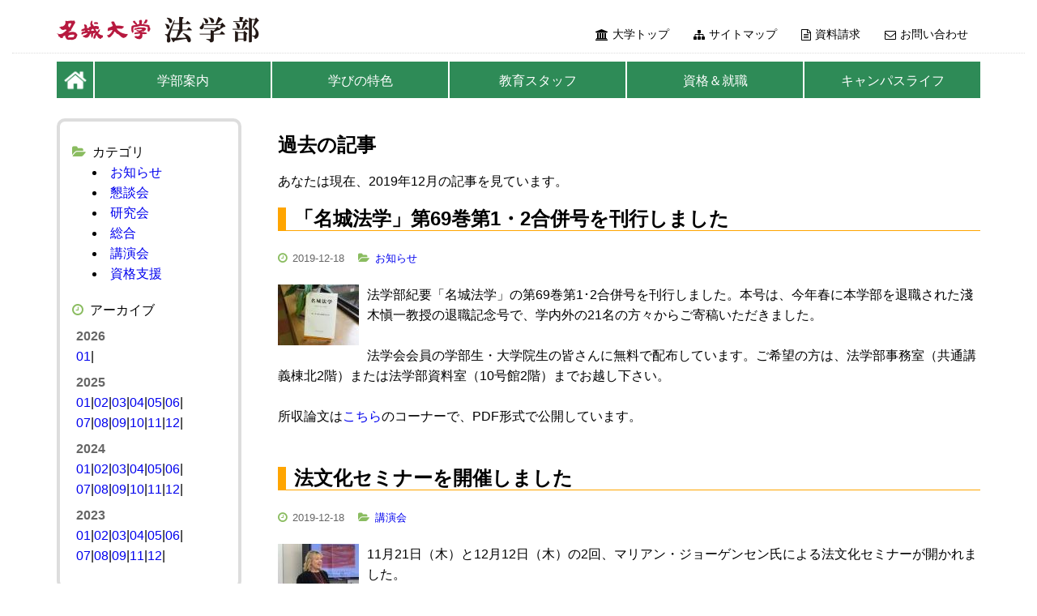

--- FILE ---
content_type: text/html; charset=UTF-8
request_url: https://law.meijo-u.ac.jp/info/index.php?blogid=1&archive=2019-12
body_size: 7332
content:
<!DOCTYPE html>
<html>
<head>
<meta charset="utf-8">
<meta name="description" content="愛知県名古屋市にある名城大学法学部。学部案内、教育スタッフ、ゼミナール、就職情報、奨学金など。">
<meta http-equiv="X-UA-Compatible" content="IE=edge">
<meta name="keywords" content="名城,大学,法学部,入試,受験,教育">
<meta name="viewport" content="width=device-width initial-scale=1.0 maximum-scale=2.0 user-scalable=yes">
<title>ニュース＆新着情報</title>
<!-- Google tag (gtag.js) -->
<script async src="https://www.googletagmanager.com/gtag/js?id=G-5E43EBP9J4"></script>
<script>
  window.dataLayer = window.dataLayer || [];
  function gtag(){dataLayer.push(arguments);}
  gtag('js', new Date());

  gtag('config', 'G-5E43EBP9J4');
</script>
<link type="text/css" rel="stylesheet" href="../css/slidemenu.css">
<link type="text/css" rel="stylesheet" href="../css/jquery.mmenu.all.css">
<link type="text/css" rel="stylesheet" href="../css/style.css?var=1.55">
<link rel="stylesheet" href="https://maxcdn.bootstrapcdn.com/font-awesome/4.5.0/css/font-awesome.min.css">
<link href='https://fonts.googleapis.com/css?family=Montserrat:700' rel='stylesheet' type='text/css'>
<script type="text/javascript" src="../script/jquery.js"></script>
<script type="text/javascript" src="../script/index.js"></script>
<script type="text/javascript" src="../script/jquery-1.12.0.min.js"></script>
<script>
$(function(){
    $('#nav-menu li').hover(function(){
        $("ul:not(:animated)", this).slideDown();
    }, function(){
        $("ul.child",this).slideUp();
    });
});
</script>

<script type="text/javascript" src="../script/jquery.mmenu.min.js"></script>

<script type="text/javascript">
         jQuery(document).ready(function( $ ) {
            $("nav#m-menu").mmenu({
			extensions: ["theme-dark"],
	   });
       });
      </script>
<script>
$(function() {
	$("#access-menu").mmenu({
         offCanvas: {
         position: "right"
         },
         navbar: {
         title: "Access"
         }
});
});
		</script>

<script type="text/javascript">
$(function() {
	var topBtn = $('#pageTop');
	topBtn.hide();
	$(window).scroll(function () {
		if ($(this).scrollTop() > 100) {
			topBtn.fadeIn();
		} else {
			topBtn.fadeOut();
		}
	});
    topBtn.click(function () {
		$('body,html').animate({
			scrollTop: 0
		}, 800);
		return false;
    });
});
</script>
<link rel="shortcut icon" href="../img/icon.ico" type="image/vnd.microsoft.icon">
<link rel="icon" href="../img/icon.ico" type="image/vnd.microsoft.icon">
<link href='https://fonts.googleapis.com/css?family=Comfortaa:700' rel='stylesheet' type='text/css'>

<!-- RSS 2.0 feed -->
<link rel="alternate" type="application/rss+xml" title="RSS" href="xml-rss2.php" />

<!-- RSD support -->
<link rel="EditURI" type="application/rsd+xml" title="RSD" href="rsd.php" />


<!-- navigation & page titles -->

</head>

<!-- page header -->
<body class="contents">
<div id="page">
<div class="boxA">
	<div class="head">
		<div class="boxA-inner">
			<div class="box1">
				<div class="site">
<h1><a href="../index.html"><img src="img/uni-large.png" class="title-logo"></a></h1>
				</div>
			</div>
		</div>

<div class="box2">
	<nav class="menu">
	<ul>
		<li><a href="http://www.meijo-u.ac.jp/"><i class="fa fa-university"></i>大学トップ</a></li>
		<li><a href="../sitemap/sitemap.html"><i class="fa fa-sitemap"></i>サイトマップ</a></li>
		<li><a href="https://www.meijo-u.ac.jp/admissions/pamphlet/request.html"><i class="fa fa-file-text-o"></i>資料請求</a></li>
		<li><a href="../sitemap/contact.html"><i class="fa fa-envelope-o"></i>お問い合わせ</a></li>
	</ul>
	</nav>
</div>
</div>
</div><!-- boxA終わり -->

<!-- スライドメニュー -->
<div class="header">
	<a href="#m-menu" class="rmenu"></a><a href="../index.html"><img src="img/uni-small-white.png" width="208px" height="28px" alt="名城大学法学部" class="mini-logo"></a>
	<a href="#access-menu" class="lmenu"></a>
</div>
<div class="header-bottom"></div>
<nav id="m-menu">
	<ul>
        <li><a href="../index.html" class="home"><i class="fa fa-home"></i>ホーム</a></li>
        <li><a href="../guide.html">学部案内</a>
		<ul class="child">
		<li><a href="../guide/dean.html">学部長あいさつ</a></li>
		<li><a href="../guide/about.html">学部の特徴</a></li>
		<li><a href="../guide/history.html">法学部の歩み</a></li>
		<li><a href="../guide/curriculum.html">カリキュラム</a></li>
		<li><a href="../guide/admission.html">入試情報</a></li>
		<li><a href="../guide/graduation.html">法学研究科</a></li>
		</ul>
	</li>
	<li><a href="../manabi.html">学びの特色</a>
		<ul class="child">
		<li><a href="../manabi/course.html">コース制</a></li>
		<li><a href="../manabi/jugyo.html">授業紹介</a></li>
		<li><a href="../manabi/semi.html">ゼミナール</a></li>
		<li><a href="../manabi/gogaku.html">語学プログラム</a></li>
		</ul>
		</li>
        <li><a href="../staff.html">教育スタッフ</a>
		<ul class="child">
		<li><a href="../staff/teacher.html">教員紹介</a></li>
		<li><a href="../staff/hougakukai.html">法学会</a></li>
		<li><a href="../staff/meijo-hogaku.html">名城法学</a></li>
		</ul>
		</li>
    	<li><a href="../sikaku.html">資格＆就職</a>
		<ul class="child">
		<li><a href="../sikaku/sinro.html">卒業生の進路</a></li>
		<li><a href="../sikaku/internship.html">インターンシップ</a></li>
		<li><a href="../sikaku/sinrokoza.html">名城進路講座</a></li>
		<li><a href="../sikaku/jisseki.html">合格実績</a></li>
		<li><a href="../sikaku/sikaku-sien.html">資格支援室</a></li>
		</ul>
	</li>
	<li><a href="../life.html">キャンパスライフ</a>
		<ul class="child">
		<li><a href="../life/event.html">行事予定</a></li>
		<li><a href="../life/scholarship.html">奨学金</a></li>
		<li><a href="../life/kondankai.html">懇談会</a></li>
		<li><a href="../life/gallery.html">思い出の一枚</a></li>
		</ul>
	</li>
	</ul>
</div>
</nav>
	
<nav id="access-menu">
<div>
	<ul>
	<li><a href="http://www.meijo-u.ac.jp/"><i class="fa fa-fw fa-university"></i>大学トップ</a></li>
	<li><a href="../sitemap/sitemap.html"><i class="fa fa-fw fa-sitemap"></i>サイトマップ</a></li>
	<li><a href="https://www.meijo-u.ac.jp/admissions/pamphlet/request.html"><i class="fa fa-fw fa-file-text-o"></i>資料請求</a></li>
	<li><a href="../sitemap/contact.html"><i class="fa fa-fw fa-envelope-o"></i>お問い合わせ</a></li>
	</ul>
</div>
</nav>
<!-- スライドメニューここまで -->

<!-- 	メインメニュー -->
	<div class="box7">
	<div class="navigation">
	<ul id="nav-menu">
	<li class="home"><a href="../index.html"><img src="img/home-white.png" height="30px" width="auto" alt=""></a></li>
	<li><a href="../guide.html">学部案内</a>
		<ul class="child">
		<li><a href="../guide/dean.html">学部長あいさつ</a></li>
		<li><a href="../guide/about.html">学部の特徴</a></li>
		<li><a href="../guide/history.html">法学部の歩み</a></li>
		<li><a href="../guide/curriculum.html">カリキュラム</a></li>
		<li><a href="../guide/admission.html">入試情報</a></li>
		<li><a href="../guide/graduation.html">法学研究科</a></li>
		</ul>
	</li>
	<li><a href="../manabi.html">学びの特色</a>
		<ul class="child">
		<li><a href="../manabi/course.html">コース制</a></li>
		<li><a href="../manabi/jugyo.html">授業紹介</a></li>
		<li><a href="../manabi/semi.html">ゼミナール</a></li>
		<li><a href="../manabi/gogaku.html">語学プログラム</a></li>
		</ul>
	</li>
	<li><a href="../staff.html">教育スタッフ</a>
		<ul class="child">
		<li><a href="../staff/teacher.html">教員紹介</a></li>
		<li><a href="../staff/hougakukai.html">法学会</a></li>
		<li><a href="../staff/meijo-hogaku.html">名城法学</a></li>
		</ul>
	</li>
	<li><a href="../sikaku.html">資格＆就職</a>
		<ul class="child">
		<li><a href="../sikaku/sinro.html">卒業生の進路</a></li>
		<li><a href="../sikaku/internship.html">インターンシップ</a></li>
		<li><a href="../sikaku/sinrokoza.html">名城進路講座</a></li>
		<li><a href="../sikaku/jisseki.html">合格実績</a></li>
		<li><a href="../sikaku/sikaku-sien.html">資格支援室</a></li>
		</ul>
		</li>
	<li><a href="../life.html">キャンパスライフ</a>
		<ul class="child">
		<li><a href="../life/event.html">行事予定</a></li>
		<li><a href="../life/scholarship.html">奨学金</a></li>
		<li><a href="../life/kondankai.html">懇談会</a></li>
		<li><a href="../life/gallery.html">思い出の一枚</a></li>
        </ul>
	</li>
	</ul>
	</div>
	</div><!-- box7ここまで -->
<!-- メインメニューここまで -->

<!-- page content -->
<div id="container">
<div class="box9">

<div class="box9-1">
<h2>過去の記事</h2>

あなたは現在、2019年12月の記事を見ています。


<div class="contenttitle">
<h2><a href="index.php?itemid=415" title="投稿を読む: 「名城法学」第69巻第1・2合併号を刊行しました">「名城法学」第69巻第1・2合併号を刊行しました</a></h2>
</div>

<div class="contentitem1">
<small class="contentitemcategory">
<i class="fa fa-clock-o"></i><pubDate>2019-12-18</pubDate>
　<i class="fa fa-folder-open"></i><a href="index.php?catid=2" title="カテゴリ: お知らせ">お知らせ</a>
</small>
</div>

<div class="contentbody">
<a href="index.php?imagepopup=1/20191218-meijohogaku69-1_2.jpg&amp;width=550&amp;height=412&amp;imagetext=%E5%90%8D%E5%9F%8E%E6%B3%95%E5%AD%A6%E7%AC%AC69%E5%B7%BB%E7%AC%AC1%E3%83%BB2%E5%90%88%E4%BD%B5%E5%8F%B7" onclick="window.open(this.href,'imagepopup','status=no,toolbar=no,scrollbars=no,resizable=yes,width=550,height=412');return false;" class="thumbnail"><img src="https://law.meijo-u.ac.jp/info/media2/thumbnail/1_20191218-meijohogaku69-1_2.jpg" width="100" height="75" alt="名城法学第69巻第1・2合併号" title="名城法学第69巻第1・2合併号" /></a>法学部紀要「名城法学」の第69巻第1･2合併号を刊行しました。本号は、今年春に本学部を退職された淺木愼一教授の退職記念号で、学内外の21名の方々からご寄稿いただきました。<br />
<br />
法学会会員の学部生・大学院生の皆さんに無料で配布しています。ご希望の方は、法学部事務室（共通講義棟北2階）または法学部資料室（10号館2階）までお越し下さい。<br />
<br />
所収論文は<font color="blue"><a href="https://law.meijo-u.ac.jp/staff/meijo-hogaku.html">こちら</a></font>のコーナーで、PDF形式で公開しています。

</div><div class="contenttitle">
<h2><a href="index.php?itemid=413" title="投稿を読む: 法文化セミナーを開催しました">法文化セミナーを開催しました</a></h2>
</div>

<div class="contentitem1">
<small class="contentitemcategory">
<i class="fa fa-clock-o"></i><pubDate>2019-12-18</pubDate>
　<i class="fa fa-folder-open"></i><a href="index.php?catid=5" title="カテゴリ: 講演会">講演会</a>
</small>
</div>

<div class="contentbody">
<a href="index.php?imagepopup=1/20191218-mlc.jpg&amp;width=550&amp;height=412&amp;imagetext=%E3%83%9E%E3%83%AA%E3%82%A2%E3%83%B3%E3%83%BB%E3%82%B8%E3%83%A7%E3%83%BC%E3%82%B2%E3%83%B3%E3%82%BB%E3%83%B3%E6%B0%8F" onclick="window.open(this.href,'imagepopup','status=no,toolbar=no,scrollbars=no,resizable=yes,width=550,height=412');return false;" class="thumbnail"><img src="https://law.meijo-u.ac.jp/info/media2/thumbnail/1_20191218-mlc.jpg" width="100" height="75" alt="マリアン・ジョーゲンセン氏" title="マリアン・ジョーゲンセン氏" /></a>11月21日（木）と12月12日（木）の2回、マリアン・ジョーゲンセン氏による法文化セミナーが開かれました。<br />
例年の通り、学生たちは2～3人の組になって、ジョーゲンセン氏の次々と繰り出す質問に答えなければならず、組ごとに相談して答えていました。文化とは何かを考え、また世界の国々がどのような文化をもつのかを考える形になっており、興味深い内容でした。<br />
<br />
<a href="index.php?imagepopup=1/20191218-mlc2.jpg&amp;width=550&amp;height=412&amp;imagetext=%EF%BC%88%E5%8F%B3%EF%BC%89%E3%82%BB%E3%83%9F%E3%83%8A%E3%83%BC%E3%81%AE%E6%A7%98%E5%AD%90" onclick="window.open(this.href,'imagepopup','status=no,toolbar=no,scrollbars=no,resizable=yes,width=550,height=412');return false;" class="thumbnail"><img src="https://law.meijo-u.ac.jp/info/media2/thumbnail/1_20191218-mlc2.jpg" width="100" height="75" alt="（右）セミナーの様子" title="（右）セミナーの様子" /></a>ただ、今年の学生は例年よりおとなしく、なかなか口を開かなかったり、声が随分小さかったりと、やや物足りなく感じられる点もありました。質問はすべて英語でなされますが、答える時は英語でも、日本語でもよいとなっています。とにかく頭に浮かんだことを答えれば十分なのですが、緊張もあってか、なかなか積極的に意見を述べるのが苦手な学生さんもいるようでした。このセミナーをきっかけに、大勢の前でも自分の考えを堂々と述べる度胸をつけていってほしいと思います。<br />


</div><div class="contenttitle">
<h2><a href="index.php?itemid=412" title="投稿を読む: 法学会講演会を開催しました">法学会講演会を開催しました</a></h2>
</div>

<div class="contentitem1">
<small class="contentitemcategory">
<i class="fa fa-clock-o"></i><pubDate>2019-12-17</pubDate>
　<i class="fa fa-folder-open"></i><a href="index.php?catid=5" title="カテゴリ: 講演会">講演会</a>
</small>
</div>

<div class="contentbody">
<a href="index.php?imagepopup=1/20191217-lc01.jpg&amp;width=550&amp;height=412&amp;imagetext=%E5%BA%83%E6%B8%A1%E6%B8%85%E5%90%BE%E6%B0%8F" onclick="window.open(this.href,'imagepopup','status=no,toolbar=no,scrollbars=no,resizable=yes,width=550,height=412');return false;" class="thumbnail"><img src="https://law.meijo-u.ac.jp/info/media2/thumbnail/1_20191217-lc01.jpg" width="100" height="75" alt="広渡清吾氏" title="広渡清吾氏" /></a>12月6日（金）に、法学会講演会として、東京大学名誉教授の広渡清吾氏による講演「民法と市民社会―歴史と現代的意義」を行いました。３限目の法社会学（平井教授担当）の時間帯を使い、法社会学の受講学生に参加希望学生と教員が加わり、講演を聴講しました。<br />
<br />
近年の社会の変化のなかで、法の制定、法の改正がしばしば行われています。中国では、まさに民法典が編纂されようとしており、日本でも明治以来続いてきた民法の財産法部分の大改正が行なわれました。午前中には「中国法セミナー」として、中国民法の編纂について講演があり、午後には本講演が行なわれました。<br />
<br />
<a href="index.php?imagepopup=1/20191217-lc02.jpg&amp;width=550&amp;height=412&amp;imagetext=%EF%BC%88%E5%8F%B3%EF%BC%89%E8%AC%9B%E6%BC%94%E3%81%AE%E6%A7%98%E5%AD%90" onclick="window.open(this.href,'imagepopup','status=no,toolbar=no,scrollbars=no,resizable=yes,width=550,height=412');return false;" class="thumbnail"><img src="https://law.meijo-u.ac.jp/info/media2/thumbnail/1_20191217-lc02.jpg" width="100" height="75" alt="（右）講演の様子" title="（右）講演の様子" /></a>午前中の講演では、中国大陸における、今まさに民法典を作ろうとするなかでの、現実生活の問題にもとづいた生き生きとした議論が紹介されましたが、午後の本講演は、民法のもつ意味は何かを考えさせられるものとなりました。人間の自由と平等を守るという役割を担う法である一方、為政者の考え方によって異なる性格のものに変えられる可能性もあることが、思想面、歴史面、そして日本やドイツの経験についての幅広い知識にもとづいて語られました。法学部で法律を学ぶのは試験のためではないということを、学生たちは改めて感じたのではないしょうか。<br />


</div><div class="contenttitle">
<h2><a href="index.php?itemid=410" title="投稿を読む: 中国法セミナーを開催しました">中国法セミナーを開催しました</a></h2>
</div>

<div class="contentitem1">
<small class="contentitemcategory">
<i class="fa fa-clock-o"></i><pubDate>2019-12-17</pubDate>
　<i class="fa fa-folder-open"></i><a href="index.php?catid=5" title="カテゴリ: 講演会">講演会</a>
</small>
</div>

<div class="contentbody">
12月6日（金）に、清華大学法学院から申衛星院長と龍俊副教授をお迎えして、「中国法セミナー」を開催しました。<br />
<br />
<a href="index.php?imagepopup=1/20191217-china01.jpg&amp;width=550&amp;height=412&amp;imagetext=%E7%94%B3%E9%99%A2%E9%95%B7%E3%81%AE%E8%AC%9B%E6%BC%94" onclick="window.open(this.href,'imagepopup','status=no,toolbar=no,scrollbars=no,resizable=yes,width=550,height=412');return false;" class="thumbnail"><img src="https://law.meijo-u.ac.jp/info/media2/thumbnail/1_20191217-china01.jpg" width="100" height="75" alt="申院長の講演" title="申院長の講演" /></a>まず、午前中の2限目には、企業法Ⅰ（長谷川准教授）の受講学生、当日参加希望の学生および教員が、龍俊副教授の講演「民法典編纂の中での重大問題」を聴講しました。まもなく成立する中華人民共和国民法において、どのような問題が議論の対象となったのか説明がなされました。物権法や契約法が既に存在するなかで民法典が編纂されるために、編別の形式が議論となることなど、日本との事情の違いを意識させられる一方で、高齢化社会に向かう中国においても日本と類似の問題が生じていることが分かり、大変興味深い内容でした。<br />
<br />
<a href="index.php?imagepopup=1/20191217-china02.jpg&amp;width=550&amp;height=412&amp;imagetext=%EF%BC%88%E5%8F%B3%EF%BC%89%E9%BE%8D%E5%89%AF%E6%95%99%E6%8E%88%E3%81%AE%E8%AC%9B%E6%BC%94" onclick="window.open(this.href,'imagepopup','status=no,toolbar=no,scrollbars=no,resizable=yes,width=550,height=412');return false;" class="thumbnail"><img src="https://law.meijo-u.ac.jp/info/media2/thumbnail/1_20191217-china02.jpg" width="100" height="75" alt="（右）龍副教授の講演" title="（右）龍副教授の講演" /></a>午後の4限目には、演習形式の授業が行われました。まず、申衛星院長の「中国の法学教育」について説明があり、その後に参加学生たちが質問をし、それに対してさらに説明がなされました。アジア法政プログラムに参加している4人の学生と、中国語Ⅳ（仲曄慶准教授）受講学生たちが次々と質問をしました。卒業生は大部分が法律関係の仕事に就くこと、また3分の1の学生は海外に留学し、3分の1の学生は大学院に進学することなど、日本の法学部の卒業生の状況とは違う点に学生たちは興味深く耳を傾けていました。

</div>
</div>


<!-- page menu -->
<div class="box9-2">
<div id="sidebarcontainer">
﻿<!-- search form -->
<div class="sidebar">
<dl class="sidebardl">
<!-- <dt><i class="fa fa-search"></i>検索</dt>
<dd><form method="get" action="index.php">
	<div class="searchform">
<input type="hidden" name="amount" value="0" />
<input type="hidden" name="blogid" value="1" />
		<input type="text" name="query" placeholder="検索キーワード" class="formfield" size="10" maxlength="60" accesskey="4" value="" />
		<input type="submit" value="検索" class="formbutton" />
	</div>
</form>
</dd> -->
<dt><i class="fa fa-folder-open"></i>カテゴリ</dt>
<dd><li><a href="index.php?catid=2&amp;blogid=1&amp;archive=2019-12" title="カテゴリー: お知らせ">お知らせ</a></li><li><a href="index.php?catid=4&amp;blogid=1&amp;archive=2019-12" title="カテゴリー: 懇談会">懇談会</a></li><li><a href="index.php?catid=3&amp;blogid=1&amp;archive=2019-12" title="カテゴリー: 研究会">研究会</a></li><li><a href="index.php?catid=1&amp;blogid=1&amp;archive=2019-12" title="カテゴリー: 総合">総合</a></li><li><a href="index.php?catid=5&amp;blogid=1&amp;archive=2019-12" title="カテゴリー: 講演会">講演会</a></li><li><a href="index.php?catid=6&amp;blogid=1&amp;archive=2019-12" title="カテゴリー: 資格支援">資格支援</a></li></dd>
<dt></dt>
<dt><i class="fa fa-clock-o"></i>アーカイブ</dt>
<dd class="calendar">


<div class="calendar">
<div class="year">2026</div><div class="mon"><a href="index.php?blogid=1&amp;archive=2026-01">01</a>|</div>

<div class="year">2025</div><div class="mon"><a href="index.php?blogid=1&amp;archive=2025-01">01</a>|<a href="index.php?blogid=1&amp;archive=2025-02">02</a>|<a href="index.php?blogid=1&amp;archive=2025-03">03</a>|<a href="index.php?blogid=1&amp;archive=2025-04">04</a>|<a href="index.php?blogid=1&amp;archive=2025-05">05</a>|<a href="index.php?blogid=1&amp;archive=2025-06">06</a>|<a href="index.php?blogid=1&amp;archive=2025-07">07</a>|<a href="index.php?blogid=1&amp;archive=2025-08">08</a>|<a href="index.php?blogid=1&amp;archive=2025-09">09</a>|<a href="index.php?blogid=1&amp;archive=2025-10">10</a>|<a href="index.php?blogid=1&amp;archive=2025-11">11</a>|<a href="index.php?blogid=1&amp;archive=2025-12">12</a>|</div>

<div class="year">2024</div><div class="mon"><a href="index.php?blogid=1&amp;archive=2024-01">01</a>|<a href="index.php?blogid=1&amp;archive=2024-02">02</a>|<a href="index.php?blogid=1&amp;archive=2024-03">03</a>|<a href="index.php?blogid=1&amp;archive=2024-04">04</a>|<a href="index.php?blogid=1&amp;archive=2024-05">05</a>|<a href="index.php?blogid=1&amp;archive=2024-06">06</a>|<a href="index.php?blogid=1&amp;archive=2024-07">07</a>|<a href="index.php?blogid=1&amp;archive=2024-08">08</a>|<a href="index.php?blogid=1&amp;archive=2024-09">09</a>|<a href="index.php?blogid=1&amp;archive=2024-10">10</a>|<a href="index.php?blogid=1&amp;archive=2024-11">11</a>|<a href="index.php?blogid=1&amp;archive=2024-12">12</a>|</div>

<div class="year">2023</div><div class="mon"><a href="index.php?blogid=1&amp;archive=2023-01">01</a>|<a href="index.php?blogid=1&amp;archive=2023-02">02</a>|<a href="index.php?blogid=1&amp;archive=2023-03">03</a>|<a href="index.php?blogid=1&amp;archive=2023-04">04</a>|<a href="index.php?blogid=1&amp;archive=2023-05">05</a>|<a href="index.php?blogid=1&amp;archive=2023-06">06</a>|<a href="index.php?blogid=1&amp;archive=2023-07">07</a>|<a href="index.php?blogid=1&amp;archive=2023-08">08</a>|<a href="index.php?blogid=1&amp;archive=2023-09">09</a>|<a href="index.php?blogid=1&amp;archive=2023-11">11</a>|<a href="index.php?blogid=1&amp;archive=2023-12">12</a>|</div>

<div class="year">2022</div><div class="mon"><a href="index.php?blogid=1&amp;archive=2022-02">02</a>|<a href="index.php?blogid=1&amp;archive=2022-03">03</a>|<a href="index.php?blogid=1&amp;archive=2022-04">04</a>|<a href="index.php?blogid=1&amp;archive=2022-05">05</a>|<a href="index.php?blogid=1&amp;archive=2022-06">06</a>|<a href="index.php?blogid=1&amp;archive=2022-07">07</a>|<a href="index.php?blogid=1&amp;archive=2022-08">08</a>|<a href="index.php?blogid=1&amp;archive=2022-09">09</a>|<a href="index.php?blogid=1&amp;archive=2022-10">10</a>|<a href="index.php?blogid=1&amp;archive=2022-11">11</a>|<a href="index.php?blogid=1&amp;archive=2022-12">12</a>|</div>

<div class="year">2021</div><div class="mon"><a href="index.php?blogid=1&amp;archive=2021-01">01</a>|<a href="index.php?blogid=1&amp;archive=2021-02">02</a>|<a href="index.php?blogid=1&amp;archive=2021-03">03</a>|<a href="index.php?blogid=1&amp;archive=2021-04">04</a>|<a href="index.php?blogid=1&amp;archive=2021-05">05</a>|<a href="index.php?blogid=1&amp;archive=2021-06">06</a>|<a href="index.php?blogid=1&amp;archive=2021-07">07</a>|<a href="index.php?blogid=1&amp;archive=2021-08">08</a>|<a href="index.php?blogid=1&amp;archive=2021-09">09</a>|<a href="index.php?blogid=1&amp;archive=2021-10">10</a>|<a href="index.php?blogid=1&amp;archive=2021-11">11</a>|<a href="index.php?blogid=1&amp;archive=2021-12">12</a>|</div>

<div class="year">2020</div><div class="mon"><a href="index.php?blogid=1&amp;archive=2020-01">01</a>|<a href="index.php?blogid=1&amp;archive=2020-02">02</a>|<a href="index.php?blogid=1&amp;archive=2020-03">03</a>|<a href="index.php?blogid=1&amp;archive=2020-04">04</a>|<a href="index.php?blogid=1&amp;archive=2020-05">05</a>|<a href="index.php?blogid=1&amp;archive=2020-06">06</a>|<a href="index.php?blogid=1&amp;archive=2020-07">07</a>|<a href="index.php?blogid=1&amp;archive=2020-08">08</a>|<a href="index.php?blogid=1&amp;archive=2020-09">09</a>|<a href="index.php?blogid=1&amp;archive=2020-10">10</a>|<a href="index.php?blogid=1&amp;archive=2020-11">11</a>|<a href="index.php?blogid=1&amp;archive=2020-12">12</a>|</div>

<div class="year">2019</div><div class="mon"><a href="index.php?blogid=1&amp;archive=2019-01">01</a>|<a href="index.php?blogid=1&amp;archive=2019-03">03</a>|<a href="index.php?blogid=1&amp;archive=2019-04">04</a>|<a href="index.php?blogid=1&amp;archive=2019-05">05</a>|<a href="index.php?blogid=1&amp;archive=2019-06">06</a>|<a href="index.php?blogid=1&amp;archive=2019-07">07</a>|<a href="index.php?blogid=1&amp;archive=2019-08">08</a>|<a href="index.php?blogid=1&amp;archive=2019-09">09</a>|<a href="index.php?blogid=1&amp;archive=2019-10">10</a>|<a href="index.php?blogid=1&amp;archive=2019-11">11</a>|<a href="index.php?blogid=1&amp;archive=2019-12">12</a>|</div>

<div class="year">2018</div><div class="mon"><a href="index.php?blogid=1&amp;archive=2018-01">01</a>|<a href="index.php?blogid=1&amp;archive=2018-02">02</a>|<a href="index.php?blogid=1&amp;archive=2018-03">03</a>|<a href="index.php?blogid=1&amp;archive=2018-04">04</a>|<a href="index.php?blogid=1&amp;archive=2018-05">05</a>|<a href="index.php?blogid=1&amp;archive=2018-06">06</a>|<a href="index.php?blogid=1&amp;archive=2018-07">07</a>|<a href="index.php?blogid=1&amp;archive=2018-08">08</a>|<a href="index.php?blogid=1&amp;archive=2018-09">09</a>|<a href="index.php?blogid=1&amp;archive=2018-10">10</a>|<a href="index.php?blogid=1&amp;archive=2018-11">11</a>|<a href="index.php?blogid=1&amp;archive=2018-12">12</a>|</div>

<div class="year">2017</div><div class="mon"><a href="index.php?blogid=1&amp;archive=2017-01">01</a>|<a href="index.php?blogid=1&amp;archive=2017-02">02</a>|<a href="index.php?blogid=1&amp;archive=2017-03">03</a>|<a href="index.php?blogid=1&amp;archive=2017-04">04</a>|<a href="index.php?blogid=1&amp;archive=2017-05">05</a>|<a href="index.php?blogid=1&amp;archive=2017-06">06</a>|<a href="index.php?blogid=1&amp;archive=2017-07">07</a>|<a href="index.php?blogid=1&amp;archive=2017-09">09</a>|<a href="index.php?blogid=1&amp;archive=2017-10">10</a>|<a href="index.php?blogid=1&amp;archive=2017-12">12</a>|</div>

<div class="year">2016</div><div class="mon"><a href="index.php?blogid=1&amp;archive=2016-01">01</a>|<a href="index.php?blogid=1&amp;archive=2016-02">02</a>|<a href="index.php?blogid=1&amp;archive=2016-03">03</a>|<a href="index.php?blogid=1&amp;archive=2016-04">04</a>|<a href="index.php?blogid=1&amp;archive=2016-05">05</a>|<a href="index.php?blogid=1&amp;archive=2016-06">06</a>|<a href="index.php?blogid=1&amp;archive=2016-07">07</a>|<a href="index.php?blogid=1&amp;archive=2016-08">08</a>|<a href="index.php?blogid=1&amp;archive=2016-09">09</a>|<a href="index.php?blogid=1&amp;archive=2016-10">10</a>|<a href="index.php?blogid=1&amp;archive=2016-11">11</a>|<a href="index.php?blogid=1&amp;archive=2016-12">12</a>|</div>

<div class="year">2015</div><div class="mon"><a href="index.php?blogid=1&amp;archive=2015-01">01</a>|<a href="index.php?blogid=1&amp;archive=2015-02">02</a>|<a href="index.php?blogid=1&amp;archive=2015-03">03</a>|<a href="index.php?blogid=1&amp;archive=2015-04">04</a>|<a href="index.php?blogid=1&amp;archive=2015-05">05</a>|<a href="index.php?blogid=1&amp;archive=2015-06">06</a>|<a href="index.php?blogid=1&amp;archive=2015-07">07</a>|<a href="index.php?blogid=1&amp;archive=2015-08">08</a>|<a href="index.php?blogid=1&amp;archive=2015-09">09</a>|<a href="index.php?blogid=1&amp;archive=2015-10">10</a>|<a href="index.php?blogid=1&amp;archive=2015-11">11</a>|<a href="index.php?blogid=1&amp;archive=2015-12">12</a>|</div>

<div class="year">2014</div><div class="mon"><a href="index.php?blogid=1&amp;archive=2014-01">01</a>|<a href="index.php?blogid=1&amp;archive=2014-03">03</a>|<a href="index.php?blogid=1&amp;archive=2014-04">04</a>|<a href="index.php?blogid=1&amp;archive=2014-05">05</a>|<a href="index.php?blogid=1&amp;archive=2014-06">06</a>|<a href="index.php?blogid=1&amp;archive=2014-07">07</a>|<a href="index.php?blogid=1&amp;archive=2014-08">08</a>|<a href="index.php?blogid=1&amp;archive=2014-09">09</a>|<a href="index.php?blogid=1&amp;archive=2014-10">10</a>|<a href="index.php?blogid=1&amp;archive=2014-11">11</a>|<a href="index.php?blogid=1&amp;archive=2014-12">12</a>|</div>

<div class="year">2013</div><div class="mon"><a href="index.php?blogid=1&amp;archive=2013-01">01</a>|<a href="index.php?blogid=1&amp;archive=2013-03">03</a>|<a href="index.php?blogid=1&amp;archive=2013-04">04</a>|<a href="index.php?blogid=1&amp;archive=2013-06">06</a>|<a href="index.php?blogid=1&amp;archive=2013-07">07</a>|<a href="index.php?blogid=1&amp;archive=2013-08">08</a>|<a href="index.php?blogid=1&amp;archive=2013-09">09</a>|<a href="index.php?blogid=1&amp;archive=2013-10">10</a>|<a href="index.php?blogid=1&amp;archive=2013-11">11</a>|</div>

<div class="year">2012</div><div class="mon"><a href="index.php?blogid=1&amp;archive=2012-01">01</a>|<a href="index.php?blogid=1&amp;archive=2012-03">03</a>|<a href="index.php?blogid=1&amp;archive=2012-04">04</a>|<a href="index.php?blogid=1&amp;archive=2012-05">05</a>|<a href="index.php?blogid=1&amp;archive=2012-06">06</a>|<a href="index.php?blogid=1&amp;archive=2012-07">07</a>|<a href="index.php?blogid=1&amp;archive=2012-08">08</a>|<a href="index.php?blogid=1&amp;archive=2012-09">09</a>|<a href="index.php?blogid=1&amp;archive=2012-10">10</a>|<a href="index.php?blogid=1&amp;archive=2012-11">11</a>|<a href="index.php?blogid=1&amp;archive=2012-12">12</a>|</div>

<div class="year">2011</div><div class="mon"><a href="index.php?blogid=1&amp;archive=2011-01">01</a>|<a href="index.php?blogid=1&amp;archive=2011-03">03</a>|<a href="index.php?blogid=1&amp;archive=2011-04">04</a>|<a href="index.php?blogid=1&amp;archive=2011-06">06</a>|<a href="index.php?blogid=1&amp;archive=2011-07">07</a>|<a href="index.php?blogid=1&amp;archive=2011-08">08</a>|<a href="index.php?blogid=1&amp;archive=2011-09">09</a>|<a href="index.php?blogid=1&amp;archive=2011-10">10</a>|<a href="index.php?blogid=1&amp;archive=2011-11">11</a>|<a href="index.php?blogid=1&amp;archive=2011-12">12</a>|</div>

<div class="year">2010</div><div class="mon"><a href="index.php?blogid=1&amp;archive=2010-01">01</a>|<a href="index.php?blogid=1&amp;archive=2010-02">02</a>|<a href="index.php?blogid=1&amp;archive=2010-03">03</a>|<a href="index.php?blogid=1&amp;archive=2010-04">04</a>|<a href="index.php?blogid=1&amp;archive=2010-05">05</a>|<a href="index.php?blogid=1&amp;archive=2010-06">06</a>|<a href="index.php?blogid=1&amp;archive=2010-07">07</a>|<a href="index.php?blogid=1&amp;archive=2010-08">08</a>|<a href="index.php?blogid=1&amp;archive=2010-09">09</a>|<a href="index.php?blogid=1&amp;archive=2010-10">10</a>|<a href="index.php?blogid=1&amp;archive=2010-11">11</a>|<a href="index.php?blogid=1&amp;archive=2010-12">12</a>|</div>

<div class="year">2009</div><div class="mon"><a href="index.php?blogid=1&amp;archive=2009-08">08</a>|<a href="index.php?blogid=1&amp;archive=2009-09">09</a>|<a href="index.php?blogid=1&amp;archive=2009-10">10</a>|<a href="index.php?blogid=1&amp;archive=2009-11">11</a>|<a href="index.php?blogid=1&amp;archive=2009-12">12</a>|</div>

</div>
</dd><br>

</dl>
</div>




<!-- page menu -->
<div class="sidebar">
<dl class="sidebardl">
<!-- item: navigation -->






<!-- archivelist: navigation -->


<!-- error: navigation -->


<!-- index: navigation
 -->



</div>
</div>
</div>
</div></div>
<!-- page footer -->
<div class="page-footer">
	<div class="page-footer-inner">
	<div class="totop">
		<a href="#page"><i class="fa fa-chevron-circle-up"></i>ページトップへ</a>
	</div>
	<div class="footer-common">
	<div class="privacy-policy">
		<a href="../sitemap/privacy-policy.html"><i class="fa fa-fw fa-caret-right"></i>個人情報保護方針</a>
		<a href="../sitemap/site-policy.html"><i class="fa fa-fw fa-caret-right"></i>サイトポリシー</a>
		<a href="../sitemap/sitemap.html"><i class="fa fa-fw fa-caret-right"></i>サイトマップ</a>
	</div>
	<div class="footer-menu">
		<a href="http://www.meijo-u.ac.jp/"><i class="fa fa-fw fa-caret-right"></i>大学トップ</a>
		<a href="https://www.meijo-u.ac.jp/admissions/pamphlet/request.html"><i class="fa fa-fw fa-caret-right"></i>資料請求</a>
		<a href="../sitemap/contact.html"><i class="fa fa-fw fa-caret-right"></i>お問い合わせ</a>
	</div>
	</div>
</div>
</div>
<!---------フッターここまで-------->
<div id="to-top"><a id="pageTop" href="#page"><i class="fa fa-arrow-up"></i></a></div>
<div class="box5">
<div class="box5-inner">
<footer class="copyright">
<p>Copyright &copy; 2016 名城大学法学部</p>
</footer>
</div>
</div>
</body>
</html>

--- FILE ---
content_type: text/css
request_url: https://law.meijo-u.ac.jp/css/slidemenu.css
body_size: 544
content:
@charset "UTF-8";
a, a:link, a:active, a:visited, a:hover {
/*	color: inherit;*/
	text-decoration: none;
}
@media (max-width: 767px){

.boxA {
	display: none;
}
.box7 {
	display: none;
}
body
{
	background-color: #fff;
	font-family: Arial, Helvetica, Verdana;
	font-size: 14px;
	line-height: 22px;
	position: relative;
	-webkit-text-size-adjust: none;
}
a, a:link, a:active, a:visited, a:hover {
/*	color: inherit;*/
	text-decoration: none;
}

nav:not(.mmenu)
{
	display: none;
}

.header,
.content,
.footer
{
	text-align: center;
}
.header,.footer {
	background: #777;
	font-size: 16px;
	font-weight: bold;
	color: #fff;
	height: 50px;
	-moz-box-sizing: border-box;
	box-sizing: border-box;	
	width: 100%;
	padding: 0 50px;
	}

.header.fixed {
	position: fixed;
	top: 0;
	left: 0;
}
.footer.fixed
{
	position: fixed;
	bottom: 0;
	left: 0;
}

.header{
	background: #ffffff;
	text-align: center;
	position: relative;
}
.header-bottom {
	height: 6px;
	width: 100%;
	background-image : url(../img/border.gif);
　　background-repeat:repeat-x;
	margin-bottom:0;
}
footer {
	padding: 10px;
}
.rmenu {
	position: absolute;
	left: 0;
	top:0;
	height: 40px;
	width: 40px;
	display: block;
	background: url(../img/menu-black.gif) no-repeat left top;
	-webkit-background-size: 100%;
	background-size: 100%;
	margin-top: 5px;
}
.lmenu {
	position: absolute;
	right: 0;
	top:0;
	height: 40px;
	width: 40px;
	display: block;
	background: url(../img/access-black.gif) no-repeat left top;
	-webkit-background-size: 100%;
	background-size: 100%;
	margin-top: 5px;
}

#access-menu i {
	margin-right: 8px;
}
img.mini-logo {
	margin: 0;
	padding-top: 11px;
	border: none;
}
}
/*:::::::::::::サイズ901px以上1000以下::::::::::::::::*/
@media (min-width: 300px) and (max-width: 600px){
a, a:link, a:active, a:visited, a:hover
	color: blue;
/*	text-decoration: none;*/
}
}

--- FILE ---
content_type: text/css
request_url: https://law.meijo-u.ac.jp/css/style.css?var=1.55
body_size: 8646
content:
@charset "UTF-8";
body {
	margin: 0;
	padding: 0;
	font-family: "Avenir Next", Verdana, "ヒラギノ角ゴ Pro W3", "メイリオ", "Hiragino Kaku Gothic Pro", "游ゴシック", "Yu Gothic", Meiryo, Osaka, sans-serif;
	background-color: #ffffff;
	line-height: 1.6em;
	font-size: 16px;
}

/*:::::::::アーカイブの表示年を制限::::::::::::*/
dd.calendar div.calendar div.year:nth-child(n+8) {
	display: none;
}
dd.calendar div.calendar div.mon:nth-child(n+9) {
	display: none;
}
/*:::::::::ニュークリアス::::::::::::*/
.contentbody img {
	width: 100px;
	height: auto;
}
.contentbody {
	margin-bottom: 30px;
	padding-bottom: 20px;
}
#container .box9-2 {
	margin: 0;
	padding-bottom:0;
	padding-top: 0;
	border: solid 4px #dddddd;
	border-radius: 10px;
	box-sizing: border-box;
}
#container .box9-2 i {
	margin-right: 8px;
	margin-left: 15px;
	color: #8abc60;
}
img[src="images/ic_pdf.gif"] {
	width: 18px;
	height: 10px;
}
img[src*="info/media2/thumbnail"] {
	float: left;
	padding-right: 10px;
	padding-bottom: 10px;
}
img[src*="info/media2/thumbnail"]:after {
	clear:both;
}
img[alt^="（右）"] {
	float: right;
	padding-left: 15px;
	padding-bottom: 15px;
}
img[alt$="（中）"] {
	float: none;
}
i.fa-clock-o {
	margin-right: 7px;
	color: #8abc60;
}
i.fa-folder-open {
	margin-right: 7px;
	color: #8abc60;
}
#news i.fa-share {
	color: #69b076;
	margin-right: 4px;
	margin-left: 2em;
}
.contentitem1 {
	margin-bottom: 20px;
	color: #666666;
}
.contenttitle h2 {
	padding-left: 10px;
	border-left: solid 10px orange;
	border-bottom: solid 1px orange;
}
.contenttitle h2 a, h1.posttitle a{
	text-decoration: none;
	line-height: 1.2em;
}
.contenttitle h2 a:link,
h1.posttitle a:link {
	color: #000000;
}
.contenttitle h2 a:visited,
h1.posttitle a:visited {
	color: #000000;
}
dl.sidebardl {
	padding: 0;
	margin: 0;
}
/*アーカイブ*/

dd.calendar div.calendar {
	margin-left: 0;
	width: 100%;
	color: black;
}
.calendar .year{
	margin-top: 7px;
	margin-bottom: 0px;
	font-weight: bold;
	color: #666666;
}
dl.sidebardl dd.calendar {
	margin-left: 20px;
}

dl.sidebardl dd li a,
#sidebarcontainer dd a,
.mon a {
	text-decoration: none;
}

dl.sidebardl dt:nth-child(n+2) {
	margin-top:20px;
}

/*画像*/
.contentbody img.bird {
	width: 180px;
	height: 88px;
}
/* ::: ↓↓オープンキャンパス2021・ニュース用↓↓ :::  */

h4.midashi {

  color: #6cb4e4;
  text-align: center;
  padding: 0.25em;
  border-top: solid 2px #6cb4e4;
  border-bottom: solid 2px #6cb4e4;
  background: -webkit-repeating-linear-gradient(-45deg, #f0f8ff, #f0f8ff 3px,#e9f4ff 3px, #e9f4ff 7px);
  background: repeating-linear-gradient(-45deg, #f0f8ff, #f0f8ff 3px,#e9f4ff 3px, #e9f4ff 7px);
  margin-top: 40px;
  margin-bottom: 35px;
}
p.oc_list {
	margin-top: 15px;
}
p.mogi {
	padding-bottom: 15px;
}
p.oc_semi, p.oc_video{
	margin-top: 0px;
}

/* 模擬講義 */
tr.oc_space td {
	padding: 0;
	height: 18px;
}
/* 2023用 */
table.mogi_lecture, table.mogi_lecture_2023{
	margin: 1em auto 2em auto;
	border-collapse:separate;
	border-spacing: 5px;
}
table.mogi_lecture{
	margin: 3em auto;
}
table.mogi_lecture_2023 {
	width: 80%;
	table-layout: fixed;
}
table.mogi_lecture_2023 tr td {
	border: none;
}
table.mogi_lecture_2023 tr td.lec_genre {
	padding: 8px 10px;
	width: 4em;
}
table.mogi tr td {
	padding: 10px;
}
td.lec_time_law, td.lec_time_politics, td.lec_law {
	padding: 8px 5px;
}
td.lec_genre_first {
	border-top-left-radius: 8px;
}
td.lec_genre_last {
	border-bottom-left-radius: 8px;
}
td.lec_contents_first{
	border-top-right-radius: 8px;
}
td.lec_contents_last{
	border-bottom-right-radius: 8px;
}
table.mogi_lecture_2023 tr td.lec_genre {
	font-weight: bold;
}
td.lec_time_law, td.lec_time_politics{
	text-align: center;
	width: 100px;
} 
span.c_title {
	font-size: larger;
	font-weight: bold;
	background:linear-gradient(transparent 50%, #ffff66 0%);
	margin-right: 1em;
}
/* 2022用 */
tr.date_first2 td.date {
	width: 5em;
	font-size: large;
	text-align: center;
	color: white;
	border-radius: 20px;
	border: 1px solid #0000cd;
	background: #2f96dd;
}

tr.date_second2 td.date {
	width: 5em;
	font-size: large;
	text-align: center;
	color: white;
	border-radius: 20px;
	border: 1px solid #dc143c;
	background: #e96f71;
}
table.mogi_lecture {
	margin-top: 40px;
}


table.mogi_lecture {
	margin: 1em auto;
	border-collapse:separate;
	border-spacing: 0;
}
tr.date_first td.date, tr.date_second td.date {
	width: 3.5em;
	text-align: center;
	box-shadow: 0px 1px 1px rgba(255,255,255,0.3) inset;
	color: white;
	border-radius: 7px 0 0 7px;
	border-left: 1px solid #a8b7c5;
	border-top: 1px solid #a8b7c5;
	border-bottom: 1px solid #a8b7c5;
}

tr.date_first td.date {
	background:#2f96dd;
}

tr.date_second td.date {
	background: #e96f71;
}
/*tr.date_second td.lec_genre, td.politics2 {
	background: #ffe3ee;
}*/
td.lec_genre {
	width: 5.3em;
	text-align: center;
}
td.lec_genre, td.lec_contents {
	padding: 10px;
	border-bottom: 1px solid #a8b7c5;
	/* box-shadow: 0px -3px 5px 1px #eee inset; */
}
td.lec_genre, td.lec_contents {
	border-top:  1px solid #a8b7c5;
	border-left: 1px solid #a8b7c5;
}
tr.date_first td:nth-child(2), tr.date_first td:nth-child(3),
tr.date_second td:nth-child(2), tr.date_second td:nth-child(3) {
	border-bottom: none;
}

td.lec_law, td.lec_politics {
	border-right:  1px solid #a8b7c5;
}
td.lec_first {
	border-radius: 0 7px 0 0;
}
td.lec_last {
	border-radius: 0 0 7px 0;
}
p.textcenter {
	padding-top: 40px;
	padding-bottom: 20px;
	text-align: center;
}
.ocmap {
	display: flex;
	justify-content: center;
}
.ocmap img {
	width: 65%;
	/* width: 65%; */
	height: 65%;
}
/* :::↑↑ オープンキャンパス2022 ここまで ↑↑:::  */


/*::::::↑↑ニュークリアスここまで↑↑::::::*/

a img {
	border:none;
}
.boxA, .box4 {
	margin-left: 10px;
	margin-right: 10px;
}
.boxA {
	margin-top: 20px;
	margin-bottom: 10px;
	border-bottom: dotted 1px #dddddd;
}
img.pdf {
	vertical-align: top;
	margin-right: 3px;
}
img.external {
	vertical-align: top;
	margin: 3px 3px 0 3px;
}
/*詳しく見る*/
img.detail {
	height: 1.0em;
	width: auto;
	border: none;
	vertical-align: middle;
}
a.detail:hover{
	opacity: 0.8;
}
span.detail a {
	font-size: 12px;
	line-height: 12px;
	padding-left: 5px;
	border: solid 1px grey;
}
.site {
	margin: 0;
	padding: 0;
}
.site a {
	text-decoration: none;
	color: #000000;
}

.site h1 {
	margin: 0;
	padding: 0;
	font-size: 30px;
}
.site img {
	border: none;
}
.site img.title-logo{
	width: 250px;
	height: 33px;
}
.kiji a {
	text-decoration: none;
}
.kiji a:link {
	color: blue;
}
.kiji a:visited {
	color: purple;
}

/*:::::::::::トップ画像::::::::::::*/
img.smapho {
	display: none;
}
.box3 img {
	max-width: 100%;
	height: auto;
	vertical-align: bottom;
	border-top: solid 3px #ffffff;
}
.top {
	position: relative;
}
.catch {
	position: absolute;
	bottom: 7%;
	left: 3%;
	margin: 0;
	padding: 15px;
	background-color: rgba(255,255,255,0.5);
	font-size: 28px;
	line-height: 1.5em;
	text-shadow:1px 1px 2px #ffffff;
	}
/* :::::::::::::概要のCSS:::::::::::: */
.box6 {
	margin-top: 20px;
}
.gaiyou {
	text-align: center;
	margin-bottom: 15px;
}
.gaiyou a {
	display: block;
	text-decoration: none;
	color: #ffffff;
}
.gaiyou i {
	display: block;
	padding-top: 40px;
	padding-bottom: 40px;
	font-size: 38px;
}

.box61 p {
	background-color: #bfbd13;
}
.gaiyou img {
	display: block;
	max-width: 100%;
	margin-bottom: 0;
	padding-bottom: 0;
/*	border-top-left-radius: 15px;
	border-top-right-radius: 15px;*/
}

.gaiyou h1 {
	margin-top: 0;
	margin-bottom: 0;
	padding-top: 5px;
	padding-bottom: 5px;
	font-size: 20px;
	font-weight: normal;
	text-align: center;
	text-shadow: 2px 4px 3px rgba(0,0,0,0.7);
	background: -webkit-gradient(linear, left top, left bottom, color-stop(0.00, #808080), color-stop(1.00, #121212));
	background: -webkit-linear-gradient(#808080, #121212);
	background: -moz-linear-gradient(#808080, #121212);
	background: -o-linear-gradient(#808080, #121212);
	background: -ms-linear-gradient(#808080, #121212);
	background: linear-gradient(#808080, #121212);
}

.gaiyou p {
	margin: 0;
	padding-top: 15px ;
	padding-bottom: 15px;
	font-size: 15px;
	color: #000000;
}
.box6-1, .box6-2, .box6-3, .box6-4 {
    position:relative;
    overflow:hidden;
}
 

.box6-1:hover, .box6-2:hover, .box6-3:hover, .box6-4:hover {
	opacity: 0.8;
}
.box6-1 p {
	background-color: #fdeebb;
}
.box6-1:before {
    content:"";
    position:absolute;
    top:0;
    right:0;
    border-width:0 16px 16px 0; /* This trick side-steps a webkit bug */
    border-style:solid;
    border-color:#fff #fff #f7c114 #f7c114; /* A bit more verbose to work with .rounded too */
    background:#f7c114; /* For Opera when also applying a border-radius */
    display:block; width:0; /* Only for Firefox 3.0 damage limitation */
/* Optional: shadow */
    -webkit-box-shadow:0 1px 1px rgba(0,0,0,0.3), -1px 1px 1px rgba(0,0,0,0.2);
    -moz-box-shadow:0 1px 1px rgba(0,0,0,0.3), -1px 1px 1px rgba(0,0,0,0.2);
    box-shadow:0 1px 1px rgba(0,0,0,0.3), -1px 1px 1px rgba(0,0,0,0.2);
}


.box6-2 p {
	background-color: #c3ddf5;
}
.box6-2:before {
    content:"";
    position:absolute;
    top:0;
    right:0;
    border-width:0 16px 16px 0; /* This trick side-steps a webkit bug */
    border-style:solid;
    border-color:#fff #fff #164a84 #164a84; /* A bit more verbose to work with .rounded too */
    background:#164a84; /* For Opera when also applying a border-radius */
    display:block; width:0; /* Only for Firefox 3.0 damage limitation */
/* Optional: shadow */
    -webkit-box-shadow:0 1px 1px rgba(0,0,0,0.3), -1px 1px 1px rgba(0,0,0,0.2);
    -moz-box-shadow:0 1px 1px rgba(0,0,0,0.3), -1px 1px 1px rgba(0,0,0,0.2);
    box-shadow:0 1px 1px rgba(0,0,0,0.3), -1px 1px 1px rgba(0,0,0,0.2);
}
.box6-3 p {
	background-color: #f4c4d2;
}
.box6-3:before {
    content:"";
    position:absolute;
    top:0;
    right:0;
    border-width:0 16px 16px 0; /* This trick side-steps a webkit bug */
    border-style:solid;
    border-color:#fff #fff #a22041 #a22041; /* A bit more verbose to work with .rounded too */
    background:#a22041; /* For Opera when also applying a border-radius */
    display:block; width:0; /* Only for Firefox 3.0 damage limitation */
/* Optional: shadow */
    -webkit-box-shadow:0 1px 1px rgba(0,0,0,0.3), -1px 1px 1px rgba(0,0,0,0.2);
    -moz-box-shadow:0 1px 1px rgba(0,0,0,0.3), -1px 1px 1px rgba(0,0,0,0.2);
    box-shadow:0 1px 1px rgba(0,0,0,0.3), -1px 1px 1px rgba(0,0,0,0.2);
}
.box6-4 p {
	background-color: #ceeacf;
}
.box6-4:before {
    content:"";
    position:absolute;
    top:0;
    right:0;
    border-width:0 16px 16px 0; /* This trick side-steps a webkit bug */
    border-style:solid;
    border-color:#fff #fff #387d39 #387d39; /* A bit more verbose to work with .rounded too */
    background:#658E15; /* For Opera when also applying a border-radius */
    display:block; width:0; /* Only for Firefox 3.0 damage limitation */
/* Optional: shadow */
    -webkit-box-shadow:0 1px 1px rgba(0,0,0,0.3), -1px 1px 1px rgba(0,0,0,0.2);
    -moz-box-shadow:0 1px 1px rgba(0,0,0,0.3), -1px 1px 1px rgba(0,0,0,0.2);
    box-shadow:0 1px 1px rgba(0,0,0,0.3), -1px 1px 1px rgba(0,0,0,0.2);
}
.box4 {
	margin-top: 20px;
	margin-bottom: 20px;
}
.gaiyou h1 span {
	color: yellow;
}


/*:::::::::::::コンテンツのCSS::::::::::::::::*/
.kiji {
	margin-top: 30px;
	margin-bottom: 30px;
}


.kiji h1{
	position:relative;
	margin:0;
	color:#666;
	background:#ffffff;
	z-index:1;
	margin-top: 0;
	margin-bottom: 15px;
	font-size: 30px;
	padding-left: 38px;
	padding-bottom: 0;
	font-weight: normal;
	height: 1em;
	line-height: 1em;
	letter-spacing: 3px;
}
.kiji h1:before{
	content:" ";
	position:absolute;
	top:0;
	left:0;
	width:30px;
	height:30px;
	border-right:#fff solid 2px;
	background:#f60;
    background-image: -webkit-gradient(linear, left top, left bottom,
			from(			 rgba(255, 255, 255, 0.0)), 
			color-stop(0.20, rgba(255, 255, 255, 0.0)), 
			color-stop(0.20, rgba(255, 255, 255, 0.1)), 
			color-stop(0.40, rgba(255, 255, 255, 0.1)), 
			color-stop(0.40, rgba(255, 255, 255, 0.3)), 
			color-stop(0.60, rgba(255, 255, 255, 0.3)), 
			color-stop(0.60, rgba(255, 255, 255, 0.5)), 
			color-stop(0.80, rgba(255, 255, 255, 0.5)), 
			color-stop(0.80, rgba(255, 255, 255, 0.6)), 
			to(				 rgba(255, 255, 255, 0.6))
			);
	background-image: -webkit-linear-gradient(top,
			transparent 20%,
			rgba(255, 255, 255, 0.1) 20%, 
			rgba(255, 255, 255, 0.1) 40%, 
			rgba(255, 255, 255, 0.3) 40%, 
			rgba(255, 255, 255, 0.3) 60%, 
			rgba(255, 255, 255, 0.5) 60%, 
			rgba(255, 255, 255, 0.5) 80%, 
			rgba(255, 255, 255, 0.6) 80%, 
			rgba(255, 255, 255, 0.6) 100%
			);
	background-image: -moz-linear-gradient(top,
			transparent 20%,
			rgba(255, 255, 255, 0.1) 20%, 
			rgba(255, 255, 255, 0.1) 40%, 
			rgba(255, 255, 255, 0.3) 40%, 
			rgba(255, 255, 255, 0.3) 60%, 
			rgba(255, 255, 255, 0.5) 60%, 
			rgba(255, 255, 255, 0.5) 80%, 
			rgba(255, 255, 255, 0.6) 80%, 
			rgba(255, 255, 255, 0.6) 100%
			);
	background-image: -o-linear-gradient(top,
			transparent 20%,
			rgba(255, 255, 255, 0.1) 20%, 
			rgba(255, 255, 255, 0.1) 40%, 
			rgba(255, 255, 255, 0.3) 40%, 
			rgba(255, 255, 255, 0.3) 60%, 
			rgba(255, 255, 255, 0.5) 60%, 
			rgba(255, 255, 255, 0.5) 80%, 
			rgba(255, 255, 255, 0.6) 80%, 
			rgba(255, 255, 255, 0.6) 100%
			);
	background-image: linear-gradient(to bottom,
			transparent 20%,
			rgba(255, 255, 255, 0.1) 20%, 
			rgba(255, 255, 255, 0.1) 40%, 
			rgba(255, 255, 255, 0.3) 40%, 
			rgba(255, 255, 255, 0.3) 60%, 
			rgba(255, 255, 255, 0.5) 60%, 
			rgba(255, 255, 255, 0.5) 80%, 
			rgba(255, 255, 255, 0.6) 80%, 
			rgba(255, 255, 255, 0.6) 100%
			);
			z-index:-1;
}
.kiji h1:after{
	content:" ";
	position:absolute;
	top:0;
	left:0;
	width:30px;
	height:30px;
    background-image: -webkit-gradient(linear, left top, right top,
			from(			 rgba(255, 255, 255, 0.0)), 
			color-stop(0.20, rgba(255, 255, 255, 0.0)), 
			color-stop(0.20, rgba(255, 255, 255, 0.1)), 
			color-stop(0.40, rgba(255, 255, 255, 0.1)), 
			color-stop(0.40, rgba(255, 255, 255, 0.3)), 
			color-stop(0.60, rgba(255, 255, 255, 0.3)), 
			color-stop(0.60, rgba(255, 255, 255, 0.5)), 
			color-stop(0.80, rgba(255, 255, 255, 0.5)), 
			color-stop(0.80, rgba(255, 255, 255, 0.6)), 
			to(				 rgba(255, 255, 255, 0.6))
			);
	background-image: -webkit-linear-gradient(left,
			transparent 20%,
			rgba(255, 255, 255, 0.1) 20%, 
			rgba(255, 255, 255, 0.1) 40%, 
			rgba(255, 255, 255, 0.3) 40%, 
			rgba(255, 255, 255, 0.3) 60%, 
			rgba(255, 255, 255, 0.5) 60%, 
			rgba(255, 255, 255, 0.5) 80%, 
			rgba(255, 255, 255, 0.6) 80%, 
			rgba(255, 255, 255, 0.6) 100%
			);
	background-image: -moz-linear-gradient(left,
			transparent 20%,
			rgba(255, 255, 255, 0.1) 20%, 
			rgba(255, 255, 255, 0.1) 40%, 
			rgba(255, 255, 255, 0.3) 40%, 
			rgba(255, 255, 255, 0.3) 60%, 
			rgba(255, 255, 255, 0.5) 60%, 
			rgba(255, 255, 255, 0.5) 80%, 
			rgba(255, 255, 255, 0.6) 80%, 
			rgba(255, 255, 255, 0.6) 100%
			);
	background-image: -o-linear-gradient(left,
			transparent 20%,
			rgba(255, 255, 255, 0.1) 20%, 
			rgba(255, 255, 255, 0.1) 40%, 
			rgba(255, 255, 255, 0.3) 40%, 
			rgba(255, 255, 255, 0.3) 60%, 
			rgba(255, 255, 255, 0.5) 60%, 
			rgba(255, 255, 255, 0.5) 80%, 
			rgba(255, 255, 255, 0.6) 80%, 
			rgba(255, 255, 255, 0.6) 100%
			);
	background-image: linear-gradient(to right,
			transparent 20%,
			rgba(255, 255, 255, 0.1) 20%, 
			rgba(255, 255, 255, 0.1) 40%, 
			rgba(255, 255, 255, 0.3) 40%, 
			rgba(255, 255, 255, 0.3) 60%, 
			rgba(255, 255, 255, 0.5) 60%, 
			rgba(255, 255, 255, 0.5) 80%, 
			rgba(255, 255, 255, 0.6) 80%, 
			rgba(255, 255, 255, 0.6) 100%
			);
			z-index:-1;
}

.kiji h2 {
	margin-top: 35px;
	margin-bottom: 20px;
	padding-left: 10px;
	padding-bottom: 4px;
	padding-top: 2px;
	border-bottom: solid 1px orange;
	border-left: solid 10px orange;
	font-size: 25px;
	font-weight: normal;
	display: block;
	line-height: 1.3;
	letter-spacing: 0.1em;
}
.kiji h3 {
	margin-bottom: 6px;
}
.kiji h3 i {
	margin-right: 7px;
	color: green;
}

.kiji h4 {
	margin-top: 10px;
	margin-bottom: 10px;
	margin-left: 1em;
	color: #006400;
	font-size: 110%;
	font-weight: normal;
}
.kiji h4 + p {
		margin-left: 1em;
}

.kiji p {
	margin-top: 0;
	margin-bottom: 1em;
	max-width: 800px;
	line-height:1.6em;
	font-size: 16px;
}

.kiji p.lead {
	font-size: 20px;
	color: #666666;
	max-width: 100%;
}
.kiji img.kijiimg {
	max-width: 100%;
	height: auto;
	margin-bottom: 20px;
}
.kiji span.note {
	color: #666666;
	font-size: smaller;
}
span.eng {
	margin-top: 0;
	margin-bottom: 0;
	padding-left: 10px;
	padding-bottom: 0;
	font-size: 15px;
	color: #888888;
	vertical-align: middle;
}

.kiji h2 br {
	display: none;
}

span.midasi {
	font-family: 'Pinyon Script', cursive;
	font-size: 28px;
	color: #b22222;
	margin-right: 12px;
}
/*::左サイドメニュー::*/
.sidemenu {
	margin: 0;
	padding-bottom:0;
	padding-top: 0;
	border: solid 4px #dddddd;
	border-radius: 10px;
}
.sidemenu ul {
	list-style: none;
	padding-left: 0;
	padding-right: 0;
	margin: 0;
}
.sidemenu li {
	border-top: solid 1px #dddddd;
}
.sidemenu li:last-child {
	border-bottom: none
}
.sidemenu li a {
	display: block;
	text-decoration: none;
	color: #000000;
	padding: 10px 0 10px 2em;
	font-size: 14px;
}
.sidemenu li a:hover {
	background-color: #eeeeee;
}
.sidemenu h1 {
	margin: 0;
	padding: 10px;
	font-size: 16px;
	font-weight: normal;
}
.sidemenu h1 a {
	text-decoration: none;
	color: #000000;
}

.sidemenu h1 i {
	color: #8abc60;
	margin-right: 5px;
	font-size: larger;
}
.sidemenu li.select, .sidemenu h1.select {
	background-color: #eeeeee;
}
i.fa-angle-double-right {
	padding-left: 1em;
	padding-right: 5px;
	color: grey;
}
i.fa-angle-right {
	padding-left: 2em;
	padding-right: 7px;
	color: grey;
}
img.side-new {
	display: inline:block;
	vertical-align: middle;
	height: 0.9em;
	padding-left: 8px;
}

/* サイドバーの新着情報 */
.news-side ul {
	margin: 0;
	padding: 0;
}
.news-side li {
	list-style: none;
	width: 100%;
	margin-left: 0;
	margin-top: 0;
	padding: 0 0 0 0px;
}
.news-side .news-side-title h1 {
	font-weight: normal;
	font-size: 18px;
	height: 35px;
	line-height: 35px;
	margin-top: 0;
	margin-bottom: 0;
	padding: 2px;
	text-align: center;
	border-top-right-radius: 10px;
	border-top-left-radius: 10px;
}
.news-side {
	text-decoration: none;
	color: #000000;
	font-size: 14px;
	margin-left: 0;
	margin-top: 30px;
	padding: 0px;
}
#feedlist-short a  {
	display: block;
	border-right: solid 4px #dddddd;
	border-left: solid 4px #dddddd;
	text-decoration :none;
	color: black;
	padding: 10px 10px;
}
#feedlist-short span.date {
	color: #006400;
	padding-bottom: 5px;
}
#feedlist-short a:first-child {
	padding-top: 20px;
}
#feedlist-short a:last-child {
	padding-bottom: 15px;
	border-bottom: solid 4px #dddddd;
	border-bottom-right-radius: 10px;
	border-bottom-left-radius: 10px;
}
#feedlist-short a:hover {
	background-color: #eeeeee;
}
.news-side .news-side-title h1 {
	background: #93ca76;
/*	border-bottom: solid 1px #69b076;*/
	color: #2e8b57;
	font-family: 'Comfortaa', cursive;
	font-size: 18px;
	box-shadow: 0px 3px 3px 0px #ceccc8;/*新着記事の影*/
}

.news-side .news-side-title h1 span {
	color: #f3f3f3;
}
/* サイドメニューの新着情報 */
.news-side {
/*	border: solid 4px #dddddd;*/
	margin: 30px 0 0 0 ;
}
.news-side ul {
	margin: 0;
	padding: 0;
}
.news-side li {
	list-style: none;
	width: 100%;
	margin-left: 0;
	margin-top: 0;
	padding: 0 0 0 0px;
}
/*::::サイドバーの新着情報ここまで::::*/

.box9  {
	margin-top: 25px;
	margin-bottom: 25px;
}
.share {
	margin: 0;
}
.share li a {
	display: block;
	padding: 10px 5px;
	color: #ffffff;
	font-size: 14px;
	text-decoration: none;
	text-align: left;
	margin-bottom: 5px;
	border-radius: 10px;
}
.share a:hover {
	opacity: 0.8;
}
.share ul {
	margin: 5px 0 0 0;
	padding: 0;
	list-style: none;
}

.share-other {
	background-color: #ee7800;
}
.share-tw {
	background-color: #55acee;
}

.share-fb {
	background-color: #3b5998;
}

.share i {
	margin-right: 10px;
	margin-left: 10px;
	font-size: 24px;
	vertical-align: middle;
}
.share li.other  a {
	font-size: 1.1em;
}
.share li.other i {
	margin-left: 17px;
	margin-right: 15px;
	font-size: 1.3em;
	position:relative;
	top:-2px;
}
/*:::::::::::::フッターのデザイン::::::::::::::::*/

.page-footer:after {
	content:"";
	display: block;
	clear: both;
}
.page-footer {
	width: 100%;
	margin: 0;
	background-color: #eeeeee;
	padding: 5px 0;
}
.totop {
	float: right;
	width: auto;
	padding-right: 20px;
	vertical-align: middle;
	margin: 0;
}
.totop i.fa-chevron-circle-up {
	margin-right: 8px;
	color: green;
}
.privacy-policy {
	float: left;
	width: auto;
	padding-left: 10px;
	margin: 0;
}
.privacy-policy li {
	list-style:none;
}
.privacy-policy:after {
	content:"";
	display: block;
	clear: both;
}

.totop a, .privacy-policy a, .footer-menu a {
	text-decoration: none;
	color: #000000;
	font-size: 13px;
}
.totop a:hover, .privacy-policy a:hover, .footer-menu a:hover {
	text-decoration: underline;
}
.privacy-policy a {
	padding: 0 10px;
}
.privacy-policy a i {
	padding-right: 2px;
	color: grey;
}
.footer-menu {
	display: none;
}

.header{
	width: 100%;
}

input[type="checkbox"].on-off{
    display: none;
}

.mini-menu ul.main {
    -webkit-transition: all 0.5s;
    -moz-transition: all 0.5s;
    -ms-transition: all 0.5s;
    -o-transition: all 0.5s;
    transition: all 0.5s;
    margin: 0;
    padding: 0;
    list-style: none;
}

.mini-menu li {
    padding: 5px;
}

input[type="checkbox"].on-off + ul{
    height: 0;
    overflow: hidden;
}

input[type="checkbox"].on-off:checked + ul{
    height: 200px;
}

.menu-label {
	display: inline;
	text-align: center;
}

/*:::::::::::::コピーライトのCSS::::::::::::::::*/
.copyright p {
	margin: 0;
	padding: 5px 20px;
	color: #dce2dc;
	font-size: 12px;
	font-weight: normal;
}
.box5 {
	background-color: #303630;
	margin: 0;
	width: 100%;
}
/*:::::::::::::ぱんくずリスト::::::::::::::::*/
.box9-1 {
	margin-top: 0;
}
.breadcrumbs {
	margin-bottom: 20px;
}
.breadcrumbs ul{
  margin: 0;
  padding: 0;
  list-style: none;
}
.breadcrumbs{
  background: #eee;
  border-width: 1px;
  border-style: solid;
  border-color: #f5f5f5 #e5e5e5 #ccc;
  border-radius: 5px;
  box-shadow: 0 0 2px rgba(0,0,0,.2);
  overflow: hidden;
  width: 100%;

}
 
.breadcrumbs li{
  float: left;
}
 
.breadcrumbs a{
  padding: .5em 1em .5em 2em;
  float: left;
  text-decoration: none;
  color: #444;
  position: relative;
  text-shadow: 0 1px 0 rgba(255,255,255,.5);
	font-size: 12px;
  background-color: #ddd;
  background-image: linear-gradient(to right, #f5f5f5, #ddd);
	height: 20px;
	line-height: 20px;
}
.breadcrumbs img.bread-home {
	height: 20px;
	width: auto;
}
.breadcrumbs li:first-child a{
  padding-left: 1em;
	padding-bottom: 5px;
  border-radius: 5px 0 0 5px;
}
 
.breadcrumbs a:hover{
  background: #fff;
}
 
.breadcrumbs a::after,
.breadcrumbs a::before{
  content: "";
  position: absolute;
  top: 50%;
  margin-top: -1.5em;
  border-top: 1.5em solid transparent;
  border-bottom: 1.5em solid transparent;
  border-left: 1em solid;
  right: -1em;
}
 
.breadcrumbs a::after{
  z-index: 2;
  border-left-color: #ddd;
}
 
.breadcrumbs a::before{
  border-left-color: #ccc;
  right: -1.1em;
  z-index: 1;
}
 
.breadcrumbs a:hover::after{
  border-left-color: #fff;
}
 
.breadcrumbs .current,
.breadcrumbs .current:hover{
  font-weight: bold;
  background: none;
}
 
.breadcrumbs .current::after,
.breadcrumbs .current::before{
  content: normal;
}



/*:::::::::::::子ページインデックス::::::::::::::::*/

.index {
	margin-bottom: 30px;
}

.index:after {
	content: "";
	display: block;
	clear: both;
}

.index .index-child {
	float: left;
	width: 48%;
	margin-top: 30px;
	padding-bottom: 20px;
	padding-right:5%;
	padding-left: 5%;
	margin-right: 3px;
	margin-left: 3px;
	box-sizing: border-box;


}
.index .index-child img {
	width: 100%;
	height: auto;
	border: none;
	vertical-align: bottom;
}

.index .index-child a {
	display: block;
	text-decoration: none;
	margin: 0;
}

.index-child h1{
	position:relative;
	margin:0;
	color:#666;
	background:#ffffff;
	z-index:1;
	margin-top: 0;
	margin-bottom: 12px;
	font-size: 20px;
	padding-left: 28px;
	font-weight: normal;
	line-height: 22px;
}
.index-child h1:before{
	content:" ";
	position:absolute;
	top:0;
	left:0;
	width:22px;
	height:22px;
	border-right:#fff solid 2px;
	background:#f60;
    background-image: -webkit-gradient(linear, left top, left bottom,
			from(			 rgba(255, 255, 255, 0.0)), 
			color-stop(0.20, rgba(255, 255, 255, 0.0)), 
			color-stop(0.20, rgba(255, 255, 255, 0.1)), 
			color-stop(0.40, rgba(255, 255, 255, 0.1)), 
			color-stop(0.40, rgba(255, 255, 255, 0.3)), 
			color-stop(0.60, rgba(255, 255, 255, 0.3)), 
			color-stop(0.60, rgba(255, 255, 255, 0.5)), 
			color-stop(0.80, rgba(255, 255, 255, 0.5)), 
			color-stop(0.80, rgba(255, 255, 255, 0.6)), 
			to(				 rgba(255, 255, 255, 0.6))
			);
	background-image: -webkit-linear-gradient(top,
			transparent 20%,
			rgba(255, 255, 255, 0.1) 20%, 
			rgba(255, 255, 255, 0.1) 40%, 
			rgba(255, 255, 255, 0.3) 40%, 
			rgba(255, 255, 255, 0.3) 60%, 
			rgba(255, 255, 255, 0.5) 60%, 
			rgba(255, 255, 255, 0.5) 80%, 
			rgba(255, 255, 255, 0.6) 80%, 
			rgba(255, 255, 255, 0.6) 100%
			);
	background-image: -moz-linear-gradient(top,
			transparent 20%,
			rgba(255, 255, 255, 0.1) 20%, 
			rgba(255, 255, 255, 0.1) 40%, 
			rgba(255, 255, 255, 0.3) 40%, 
			rgba(255, 255, 255, 0.3) 60%, 
			rgba(255, 255, 255, 0.5) 60%, 
			rgba(255, 255, 255, 0.5) 80%, 
			rgba(255, 255, 255, 0.6) 80%, 
			rgba(255, 255, 255, 0.6) 100%
			);
	background-image: -o-linear-gradient(top,
			transparent 20%,
			rgba(255, 255, 255, 0.1) 20%, 
			rgba(255, 255, 255, 0.1) 40%, 
			rgba(255, 255, 255, 0.3) 40%, 
			rgba(255, 255, 255, 0.3) 60%, 
			rgba(255, 255, 255, 0.5) 60%, 
			rgba(255, 255, 255, 0.5) 80%, 
			rgba(255, 255, 255, 0.6) 80%, 
			rgba(255, 255, 255, 0.6) 100%
			);
	background-image: linear-gradient(to bottom,
			transparent 20%,
			rgba(255, 255, 255, 0.1) 20%, 
			rgba(255, 255, 255, 0.1) 40%, 
			rgba(255, 255, 255, 0.3) 40%, 
			rgba(255, 255, 255, 0.3) 60%, 
			rgba(255, 255, 255, 0.5) 60%, 
			rgba(255, 255, 255, 0.5) 80%, 
			rgba(255, 255, 255, 0.6) 80%, 
			rgba(255, 255, 255, 0.6) 100%
			);
			z-index:-1;
}
.index-child h1:after{
	content:" ";
	position:absolute;
	top:0;
	left:0;
	width:22px;
	height:22px;
    background-image: -webkit-gradient(linear, left top, right top,
			from(			 rgba(255, 255, 255, 0.0)), 
			color-stop(0.20, rgba(255, 255, 255, 0.0)), 
			color-stop(0.20, rgba(255, 255, 255, 0.1)), 
			color-stop(0.40, rgba(255, 255, 255, 0.1)), 
			color-stop(0.40, rgba(255, 255, 255, 0.3)), 
			color-stop(0.60, rgba(255, 255, 255, 0.3)), 
			color-stop(0.60, rgba(255, 255, 255, 0.5)), 
			color-stop(0.80, rgba(255, 255, 255, 0.5)), 
			color-stop(0.80, rgba(255, 255, 255, 0.6)), 
			to(				 rgba(255, 255, 255, 0.6))
			);
	background-image: -webkit-linear-gradient(left,
			transparent 20%,
			rgba(255, 255, 255, 0.1) 20%, 
			rgba(255, 255, 255, 0.1) 40%, 
			rgba(255, 255, 255, 0.3) 40%, 
			rgba(255, 255, 255, 0.3) 60%, 
			rgba(255, 255, 255, 0.5) 60%, 
			rgba(255, 255, 255, 0.5) 80%, 
			rgba(255, 255, 255, 0.6) 80%, 
			rgba(255, 255, 255, 0.6) 100%
			);
	background-image: -moz-linear-gradient(left,
			transparent 20%,
			rgba(255, 255, 255, 0.1) 20%, 
			rgba(255, 255, 255, 0.1) 40%, 
			rgba(255, 255, 255, 0.3) 40%, 
			rgba(255, 255, 255, 0.3) 60%, 
			rgba(255, 255, 255, 0.5) 60%, 
			rgba(255, 255, 255, 0.5) 80%, 
			rgba(255, 255, 255, 0.6) 80%, 
			rgba(255, 255, 255, 0.6) 100%
			);
	background-image: -o-linear-gradient(left,
			transparent 20%,
			rgba(255, 255, 255, 0.1) 20%, 
			rgba(255, 255, 255, 0.1) 40%, 
			rgba(255, 255, 255, 0.3) 40%, 
			rgba(255, 255, 255, 0.3) 60%, 
			rgba(255, 255, 255, 0.5) 60%, 
			rgba(255, 255, 255, 0.5) 80%, 
			rgba(255, 255, 255, 0.6) 80%, 
			rgba(255, 255, 255, 0.6) 100%
			);
	background-image: linear-gradient(to right,
			transparent 20%,
			rgba(255, 255, 255, 0.1) 20%, 
			rgba(255, 255, 255, 0.1) 40%, 
			rgba(255, 255, 255, 0.3) 40%, 
			rgba(255, 255, 255, 0.3) 60%, 
			rgba(255, 255, 255, 0.5) 60%, 
			rgba(255, 255, 255, 0.5) 80%, 
			rgba(255, 255, 255, 0.6) 80%, 
			rgba(255, 255, 255, 0.6) 100%
			);
			z-index:-1;
}

.index p {
	color: #000000;
	margin: 0;
	margin-bottom: 0;
	padding: 10px 10px;
}

.index .index-child:nth-child(2n+1) {
	clear:both;
} 

.index .index-child a:hover {
	opacity: 0.8;
}
/*:::::::::::::ボックスの横余白::::::::::::::::*/
.boxA, .box4, .box6, .box9, .box10 {
	margin-left: 15px;
	margin-right: 15px;
}

/*:::::::ニュース＆新着情報のトップページ用:::::::::*/
div#news {
	margin-bottom: 30px;
	border: solid 3px #b4e3ad;
	box-sizing: border-box;
	border-radius: 6px;
}

#news ul {
	list-style: none;
	margin: 25px 0 0 0 ;
	padding: 0;
}
#news a{
	display: block;
	text-decoration: none;
	border-bottom: dotted 2px #ffffff;
	margin: 0;
	padding: 10px;
	color: #666;
}
/*feedlist用*/
div#news li  {
	padding-left: 16px;
	padding-right: 16px;
}
#news a:hover{
	background-color: #eeeeee;
}
div#news a:first-child {
padding-top: 52px;
}
div#news a:last-child {
	border-bottom: none;
	padding-bottom: 25px;
}
div#news li span.date {
	color: #bf656f;
	padding-right: 8px;
	font-weight: bold;
	font-size: 15px;
}
.div#news span.title {
	font-size: 16px;
	font-weight: bold;
	color: #666666;
	line-height: 25px;
	padding-bottom: 15px;
	padding-right: 100px;
}
img.new {
	margin-left: 5px
}
div#news span.title a {
	display: block;
}
div#news li div.item {
	display: block;
	margin-bottom: 10px;
}
div#news a div.item{
	color: #000000;
	padding-left: 10px;
}
#feedlist a div.thum {
	padding-right: 10px;
	margin-bottom: 10px;
	float: right;
}
#feedlist div.item {
	height : 80px;
}
#feedlist div.thum img {
	margin-left: 20px;
	margin-top: 0px;
	margin-bottom: 0px;
	height: 80px;
	width: auto;
}

ul#feedlist a {
	padding-bottom: 10px;
}

/*:::::::::::::お知らせ::::::::::::::::*/
#news h1 {
	font-size: 18px;
	margin-top: 0;
	margin-bottom: 5px;
	font-family: 'Montserrat', sans-serif;
	color: #666666;
	line-height: 25px;
}

#news .text {
	float: none;
	margin-left: 100px;
	width: auto;
}


#news {
	position: relative;
}
.new-info {
	position: absolute;
	top: 0px;
	left: 0px;
	color: #000000;
	box-shadow: 0px 5px 3px 0px #d5d7d9;
	padding: 2px 12px;
	background-color: #b4e3ad;
	width: 100%;
	box-sizing: border-box;
	vertical-align: middle;
	border-radius: 3px 3px 0 0;
}

.new-info h1 {
	margin: 0;
	font-size: 16px;
	font-weight: bold;
	padding-top: 5px;
	color: #aaaaaa;
}

.new-info i {
	margin-right: 4px;
	font-size: 25px;
	vertical-align: middle;
}
.new-info span {
	color: #eb6238;
}

img.more {
	height: 25px;
	vertical-align: middle;
	float: right;
	
}
#news a#moremore {
	display: inline;
	padding: 0;
}

#news a#moremore:hover {
	opacity: 0.7;
}
#news img.more-s {
	display: none;
}
#news a#moremore-s {
	display: none;
}

.opencampus2020 {
	background-color: #fffacd;
}



/*:::::::::::::ブレイクポイント::::::::::::::::*/
/*:::::::::::::サイズ600px以下::::::::::::::::*/
@media (max-width: 600px){
img.smapho {
	display: block;
}
img.pc {
	display: none;
}
img.ori-header {
	height: 2em;
	margin: 40px 0 10px 0;
}
}
/*:::::::::::::サイズ360px以下::::::::::::::::*/
@media (max-width: 360px){
.site img {
	width: 225px;
	height: auto;
}
.gaiyou h1 {
	font-size: 14px;
}
.gaiyou p {
	font-size: 12px;
}
.gaiyou h1 img {
	height: 16px;
}
.index {
	width: 100%;
	margin: 0;
}
.index .index-child {
	display: block;
	width :50%;
	margin-top: 10px;
	margin-bottom: 0;
	padding-right:2%;
	padding-left: 2%;
	margin-left: 0px;
	margin-right: 0px;
	box-sizing: border-box;
}
.index .index-child  h1 {
	font-size: 14px;
}
.index .index-child a p {
	padding-left: 2px;
	padding-right: 2px;
}
.kiji h1 {
	line-height: 1.5em;
}
.kiji p.lead {
	font-size: 20px;
}
.kiji h2 {
	margin-top: 30px;
}
.kiji h2 br {
	display: inline;
}
.kiji h2 span.eng {
	padding-left: 0px;
}
.page-footer .totop {
	display: none;
}

div#news li a{
	display: block;
}
/*トップの新着情報*/
/*記事タイトルのみ・本文なし*/
#feedlist div.thum {
	display: none;
}
#feedlist div.item {
	height : auto;
}
div#news li div.item {
	display: none;
}
div#news span.title {
	font-size: 14px;
}
.top .catch {
	font-size: 13px;
	padding: 5px 10px;
}
.share {
	width: 100%;
}
.share img{
	width: 100%;
}
.mon a:nth-child(11):before {
	content: "\A";
	white-space: pre;
}
div#news a:first-child {
    padding-top: 42px;
}
}
/*:::::::::::::サイズ399px以下::::::::::::::::*/
@media (max-width: 399px) {
#news img.more {
	display: none;
}
#news a#moremore-s {
	display: block;
	padding: 0 10px 25px 0;
	margin-bottom: 10px;
}
#news img.more-s {
	display: inline-block;
	float: right;
	height: 25px;
	vertical-align: middle;
}
#news a#moremore-s:hover {
    background-color: #ffffff;
}
}
/*:::::::::::::サイズ360～599px::::::::::::::::*/
@media (min-width: 360px)and (max-width: 767px) {
.gaiyou h1 {
	font-size: 16px;
}
.gaiyou p {
	font-size: 13px;
}
.gaiyou h1 img {
	height: 19px;
}

.index .index-child {
	margin-top: 20px;
	padding-right:2%;
	padding-left: 2%;
	margin-left: 0px;
	margin-right: 0;
}
.index .index-child  h1 {
	font-size: 16px;
}
.page-footer a {
	font-size: 12px;
}
.privacy-policy {
	padding-left: 0;
}
/*バナーのデザイン*/
.share {
	width: 100%;
}

.share ul {
	clear:both;
}
.share ul li{
	float:left;
	width: 50%;
	padding: 2px;
	box-sizing: border-box;
}
.bottom-menu {
	clear: both;
}
.share .share-inner2 span {
	display: none;
}

.share .share-inner2 li.other {
	font-size: 0.8em;
}
}
/*:::::::::::::サイズ361～599px　新着情報・本文あり::::::::::::::::*/
@media (min-width: 361px)and (max-width: 767px) {
div#news li a{
	display: inline;
}
#feedlist div.thum {
	display: none;
}
#feedlist div.item {
	height : auto;
	padding-top: 10px;
}
div#news span.title {
	font-size: 14px;
	font-weight: bold;
}
}
/*:::::::::::::サイズ599px以下::::::::::::::::*/
@media (max-width: 599px){

.news ul time {
	float: none;
}
.news .text {
	margin-left: 0;

}

.copyright {
	padding-top: 3px;
	padding-bottom: 3px;
}
.breadcrumbs a{
	height: 18px;
  	padding: 0px 1em 2px 2em;
	font-size: 10px;
}
.breadcrumbs img.bread-home{
	vertical-align: text-bottom;
	height: 15px;
	width: auto;
}
.breadcrumbs li:first-child a{
	padding-bottom: 2px;
	padding-right: 5px;
}
.copyright p {
	font-size: 10px;
	padding-left: 8px;
}
.totop {
	display: none;
}
div#news li a {
	display: block;
}
div#news div.item {
	display: none;
}
.top .catch {
	font-size: 14px;
	padding: 5px 10px;
}
/*フッターのデザイン*/
.footer-menu {
	display: block;
}
.footer-common {
	padding: 1px;
}
.privacy-policy a,
.footer-menu a{
	display: block;
	font-size: 12px;
}
.page-footer .totop {
	display: none;
}
.footer-common:after {
	content: "";
	display: block;
	clear: both;
}
.privacy-policy {
	float: left;
	width: auto;
}
.footer-menu {
	float: left;
	width: auto;
}
.privacy-policy a,
.footer-menu a {
	font-size: 12px;
}
.privacy-policy a i,
.footer-menu a i {
	margin-right:4px;
	color: green;
}
.privacy-policy {
	margin-right: 15px;
}
/*子ページインデックスの文字間を詰める*/
.index-child h1.tume {
	white-space: nowrap;
}
h1.posttitle {
	font-size: 20px;
}
/* 表の調整 */
table.mogi_lecture_2023 {
	width: 100%;
}
table.mogi_lecture_2023 tr td.lec_genre {
	padding: 8px 10px;
	width: 3em;
}
td.lec_time_law, td.lec_time_politics {
	padding: 4px 0px;
	font-size: smaller;
	width: 6em;
}
.ocmap img {
	width: 90%;
}
}
/*:::::::::::::サイズ600～767px::::::::::::::::*/
@media (min-width: 600px)and (max-width: 767px) {
.gaiyou h1 {
	font-size: 18px;
}
.gaiyou p {
	font-size: 15px;
}
.top .catch {
	font-size: 15px;
	padding: 5px 10px;
}
}
/*:::::::::::::サイズ767px以下::::::::::::::::*/
@media (max-width: 767px){
.boxA {
	display: none;
}
.menu li a {
	padding: 10px 7px;
	font-size: 11px;
}

.menu ul {
	list-style: none;
	margin: 0;
	padding: 0;
}
.menu li a {
	display: block;
	text-decoration: none;
	color: #000000;
	font-size: 14px;
}
.menu li a:hover {
	background-color: #eeeeee;
}
#menu {
	display: none;
}

.box7 {
	display: none;
}


.box6:after {
	content: "";
	display: block;
	clear: both;
}
.box6-1 {
	float: left;
	width: 49%;
	margin-right: 2%;
	text-align: center;
}

.box6-2 {
	float: left;
	width: 49%;
}
.box6-3 {
	float: left;
	width: 49%;
	margin-right: 2%;
}
.box6-4 {
	float: left;
	width: 49%;
}
.gaiyou {
	margin-bottom: 10px;
}

.copyright {
	padding-top: 2px;
	padding-bottom: 2px;
}

.copyright p {
	padding-top: 2px;
	padding-bottom: 2px;
	font-size: 11px;
}
.breadcrumbs {
	margin-top: -15px;
	margin-bottom: 20px;
}
.kiji h2 {
	font-size: 18px;
}


.kiji p.lead {
	font-size: 18px;
	line-height: 25px;
}
.kiji h1:before{
	width:30px;
	height:30px;
}
.kiji h1:after{
	width:30px;
	height:30px;
}
.kiji p {
	font-size: 16px;
}
.kiji h1{
	font-size: 22px;
	padding-left: 36px;
	line-height: 1.4em;
}

a.news:link {
	color: blue;
	text-decoration: underline;
}
/*:::::上へボタン::::::*/
div#to-top{
	display:block;
}
#pageTop{
	background:#f3aa79;
	width: 30px;
	height: 30px;
	border-radius:30px;
	opacity: 0.75;   
	color:#FFF;
	padding:5px;
	position:fixed;
	bottom:30px;
	right:20px;
	text-align: center;
}
i.fa-arrow-up {
	text-align: center;
	line-height: 27px;
	font-size: 25px;
}
#m-menu li i {
	font-size: 20px;
	padding-right: 12px;
	vertical-align: bottom;
}

.nav-footer-1, .nav-footer-2 {
	display: none;
}
.sidemenu li a {
	padding: 10px 0 10px 2.5em;
}
.news-side {
	display: none;
}
/*ニュークリアス　アーカイブのリンク色*/
.calendar .year a:link {
	color: blue;
}
.calendar .year a:visited {
	color: purple;
}
}
/*:::::::::::::サイズ600px以上::::::::::::::::*/
@media (min-width: 600px) {
div#news li span.title {
	display: inline;
	font-weight: bold;
	color: #666666;
}
div#news li .inner {
	padding-top: 8px;
}
}
/*:::::::::::::サイズ768～840px::::::::::::::::*/
@media (min-width: 768px)and (max-width: 840px) {

.mon {
	margin-left: 0;
}
dd.calendar div.calendar {
	font-size: small;
}
.calendar .year {
    font-size: 16px;
}
}

/*:::::::::::::サイズ768px以上::::::::::::::::*/
@media (min-width: 768px){

.boxA:after {
	content: "";
	display: block;
	clear: both;
}
.box1 {
	float: left;
	width: auto;
}
.box2 {
	float: right;
	width: auto;
}

.box4:after {
	content:"";
	display: block;
	clear: both;
}

.box2 .menu ul li i {
	margin-right: 5px;
	vertical-align: middle;
}

#to-top {
	display: none;
}
/*ナビゲーションメニュー（横並び）*/
.menu ul {
	list-style: none;
	margin: 0;
	padding: 0;
}

.menu:after{
	content: "";
	display: block;
	clear: both;
}
.menu li {
	float: left;
	width: auto;
}

.menu li a {
	padding: 10px 15px;
	display: block;
	text-decoration: none;
	color: #000000;
	font-size: 14px;
}
.menu li a:hover {
	background-color: #eeeeee;
}
#menubtn{
	display: none;
}
#menu {
	display: block !important
}
.news {
	float: left;
	width: 70%;
	box-sizing: border-box;
}
.news-kari {
	float: left;
	width: 70%;
	box-sizing: border-box;
}
/*バナーの設定*/
.share {
	float: left;
	width: 300px;
	padding-left: 20px;
}
.share img {
	width: 300px;
	height: auto
}

div#news {
	float: left;
	position: relative;
	width: -webkit-calc(100% - 320px);
	width: calc(100% - 320px);
	box-sizing: border-box;
}

.box6:after {
	content: "";
	display: block;
	clear: both;
}
.box6-1 {
	float: left;
	width: 23.5%;
	margin-right: 2%;

	text-align: center;
}

.box6-2 {
	float: left;
	width: 23.5%;
	margin-right: 2%;
}
.box6-3 {
	float: left;
	width: 23.5%;
	margin-right: 2%;
}
.box6-4 {
	float: left;
	width: 23.5%;
}
.gaiyou {
	margin-bottom: 0;
}

.box3 img {
	max-width: 100%;
	height: auto;
	vertical-align: bottom;
}


.box4 {
	margin-top: 20px;
	margin-bottom: 20px;
}
/*コンテンツ*/
.box9:after  {
	content: "";
	display: block;
	clear: both;
}
.box9-1 {
	float: right;
	width: 80%;
	padding-left: 45px;
	box-sizing: border-box;
}

.box9-2 {
	float: left;
	width: 20%;
}


/*ナビゲーションメニュー*/

.header{
	display: none;
}

#m-menu {
	display: none;
}

#access-menu {
	display: none;
}
.box7 {
	margin: 0;
	padding: 0;
	width: 100%;
}
.box7 ul:after {
	content: "";
	display: block;
	clear: both;
}
.box7 ul {
	background-color: #2e8b57; /*ドロップダウンメニューの背景色*/
	margin: 0;
	padding: 0;
	width: 100%;

}
/*:::::::::::メインメニュー:::::::::*/
ul#nav-menu li.home img {
	vertical-align: middle;
	margin-left: -9px;
	margin-bottom: 4px;
	text-align: center;
	padding-left: 15px;
}
ul#nav-menu > li {
	float: left;
	position: relative;
    background-color: #2e8b57; /*メインメニューの背景色*/
	border-left: solid 2px #ffffff; /*メニューの区切り*/
	display:inline-block;
  	width: 18%; /*IE9未満*/
  	width: -webkit-calc((100% - 45px)/5);
	width: calc((100% - 45px)/5);
	height: 45px;
    box-sizing: border-box;
	text-align: center;
	z-index:100;
}
ul#nav-menu li:first-child {
	border-left: none;
	width: 45px;
	text-align: center;

}
li.home a {
	margin-left: -5px;
}

ul#nav-menu ul.child li {
	width: 100%;
	margin: 0;
	box-sizing: border-box;
	border-left: none;
	padding-top: 14px;
}

ul#nav-menu > li > a {
	text-decoration: none;
	display: block;
	color: #ffffff;
	line-height: 3em;
}

ul#nav-menu ul.child{
    display: none;
    position: absolute;
	top: 45px;
   	margin: 0;
}

ul#nav-menu ul.child li{
	list-style: none;
	padding-top: 0px;
	padding-bottom: 15px;
	box-sizing: border-box;
	margin-top: -0px;
	margin-bottom: -15px;
	position: relative;
}

ul#nav-menu ul.child li a {
	text-decoration: none;
    display: block;
	margin-top: 0px;
	margin-bottom: 0;
	padding-top: 15px;
	padding-bottom: 15px;
    color: #ffffff;

}
ul#nav-menu > li > a:hover{
    background-color:rgba(255,255,255, 0.5);
}
ul#nav-menu ul.child li > a:hover{
    background-color:rgba(255,255,255, 0.5);
}
ul#nav-menu li.select {
	position: relative;
}
ul#nav-menu a.select:after {
 margin:0;
 content:" ";
 display:inline-block;
 width:15px;
 height:45px;
 background:url(../img/select.png); 
 background-size:contain;
 position: absolute;
	right: 0px;
	bottom: 0px;
}
ul#nav-menu ul.child a.selected:after {
 margin:0;
 content:" ";
 display:inline-block;
 width:15px;
 height:45px;
 background:url(../img/selected.png); 
 background-size:contain;
 position: absolute;
	left: 0px;
	bottom: 20px;
}


.news-side {
	display: block;
}
.sidemenu li a {
	padding: 10px 0 10px 2em;
}
.fixBox li a {
	padding: 10px 0 10px 2em;
}

.fixBox {
   position: fixed;
   top: 15px;
/*   left: 15px;*/
   width: calc(20% - 15px);
}
#fixedNavi li a {
	padding-left: 0.8em;
	padding-right: 0.5em;
}
#fixedNavi li a span.theme{
	color: #666666;
	font-size: smaller;
}
}
/*:::::::::::::バナー::::::::::::::::*/
@media (min-width: 361px) and (max-width: 767px){
.share img {
	float: left;
	width: 50%;
	padding: 2px 2px;
	box-sizing: border-box;
	border: none;
}
.share li a {
	display: block;
}
}
/*:::::::::::::iPad用::::::::::::::::*/
@media (min-width: 768px) and (max-width: 900px){
#fixedNavi ul li a{
	padding-left: 8px;
}
}
/*:::::::::::::iPad用::::::::::::::::*/
@media (min-width: 768px) and (max-width: 800px){
.gaiyou h1 {
	font-size: 18px;
}
.gaiyou h1 img {
	height: 19px;
}
.boxA {
	position: relative;
}
.site img.title-logo{
	width: 220px;
	height: auto;
    position: absolute;
    bottom: 0;
	padding-bottom: 10px;
}
.menu ul li a {
	font-size: 11px;
}
.kiji h1 {
	margin-top: 20px;
	font-size: 25px;
	height: 1.5em;
	line-height: 1.2em;
	padding-left: 38px;
}
 
.breadcrumbs a{
	height: 19px;
  padding: 3px 1em 3px 2em;
	font-size: 12px;
}
 
.breadcrumbs li:first-child a{
	padding-bottom: 3px;
}
ul#nav-menu a.select {
	text-decoration:none;
	border-bottom:3px green solid;
} 
ul#nav-menu a.select:after {
	background:none;
} 
ul#nav-menu ul.child a.selected {
	color: #97ec6e
} 

ul#nav-menu ul.child a.selected:after {
	background:none; 
}
#feedlist div.thum img {
	margin-top: 0px;
}
.news-side .news-side-title h1 {
	font-size: 14px;
}
/*ipad用バナーの設定*/
.share {
	float: left;
	width: 200px;
	padding-left: 20px;
}
.share img {
	width: 200px;
	height: auto
}
.share-wrap:after {
	content: "";
	display: block;
	clear: both;
}
.sidemenu ul li.sub a {
	font-size: 13px;
	letter-spacing: -1px;
}

div#news {
	float: left;
	position: relative;
	width: -webkit-calc(100% - 220px) ;
	width:calc(100% - 220px);
	box-sizing: border-box;
}
.sidemenu li a,
.fixBox li a {
	padding-left: 1em;
}
.sidemenu h1 {
	white-space: nowrap;
	letter-spacing: -0.1em;
	font-size: 15px;
}
}
/*:::::::::::::サイズ801px以上～900px以下::::::::::::::::*/
@media (min-width: 801px) and (max-width: 910px){
.news-side .news-side-title h1 {
	font-size: 15px;
}
}
/*:::::::::::::サイズ801px以上～900px以下::::::::::::::::*/
@media (min-width: 768px) and (max-width: 900px){
.mon a:nth-child(6):before,
.mon a:nth-child(11):before {
	content: "\A";
	white-space: pre;
}
.share li.other  a {
	font-size: 1em;
}
}
/*:::::::::::::サイズ901px以上1000以下::::::::::::::::*/
@media (min-width: 911px) and (max-width: 1000px){
.news-side .news-side-title h1 {
	font-size: 16px;
}
}
/*:::::::::::::サイズ901px以上::::::::::::::::*/
@media (min-width: 901px){
.mon a {
	font-size: normal;
}
.mon a:nth-child(7):before {
	content: "\A";
	white-space: pre;
}
}
/*:::::::::::::サイズ768～1052px::::::::::::::::*/
@media (min-width: 768px)and (max-width: 1052px) {
span.omit2 {
	display: none;
}
}
/*:::::::::::::パンクズリスト用::::::::::::::::*/
@media (max-width: 375px) {
.mini-size a {
    padding: 0px 0.8em 2px 1.5em;
    font-size: 10px;
}
dd.calendar div.calendar {
	font-size: small;
}
.calendar .year {
    font-size: 16px;
}
}
/*:::::::::::::サイズ320px以下::::::::::::::::*/
@media (max-width: 320px) {
.mini-size a {
    padding: 0px 0.5em 2px 1.5em;
    font-size: 9px;
}
.mini-size2 a {
    padding: 0px 0.8em 2px 1.8em;
    font-size: 9px;
}
.mini a {
    padding: 0px 0.8em 2px 1.8em;
    font-size: 10px;
}
}
/*:::::::::::::サイズ1190px以上::::::::::::::::*/
@media (min-width: 1190px){
.head, .box3, .box4, .box6, .box7, .box9, .boxA-inner, .box5-inner, .page-footer-inner {
	max-width: 1140px;
	margin-left: auto;
	margin-right: auto;
}
#fixedNavi.fixBox {
	max-width: 228px;
	box-sizing:border-box;
}
}


--- FILE ---
content_type: application/javascript
request_url: https://law.meijo-u.ac.jp/script/index.js
body_size: 558
content:
$(function(){
	$.ajax({
		url: "https://law.meijo-u.ac.jp/info/xml-rss2.php",
		async: true,
		cache: false,
		dataType:"xml",
		success: function(xml){
			$('#feedlist').html('');
			$(xml).find('item').each(function(i){
                if ( i > 6 ) {
                    return false;
                }
				var title = $(this).find('title').text();
				var url = $(this).find('link').text();
				var thum = $(this).find('thum').text();
				var description = remove_newline($(this).find('description').text()).substr(0,55);
				if(description.length >= 55) description=description+'...';
				var date = dateParse($(this).find('pubDate').text());
				$('#feedlist').append('<a href="'+url+'"><li class="clr"><span class="date">'+date[0]+'</span>&nbsp;&nbsp;<span class="title">'+title+'</span>'+date[1]+'<div class="inner"><div class="thum">'+thum+'</div><div class="item">'+description+'</div></div></li></a>');
    		});
		}
	});
});
function dateParse(str){
    var objDate = new Date(str);
    var nowDate = new Date();
    myDay = Math.floor((nowDate.getTime()-objDate.getTime()) / (1000*60*60*24)) + 1;
    if (myDay < 15 ){
        var newMsg = '&nbsp;<img src="./img/new.png" class="new"/>';
    } else {
        var newMsg = '';
    }
    var year = objDate.getFullYear();
    var month = objDate.getMonth() + 1;
    var date = objDate.getDate();
    if ( month < 10 ) { month = "0" + month; }
    if ( date < 10 ) { date = "0" + date; }
    str = year + '.' + month + '.' + date;
    rtnValue = new Array(2);
    rtnValue[0] = str;
    rtnValue[1] = newMsg;
    return rtnValue;
}
function remove_newline(text){
	text = text.replace(/\r\n|\n|\<br \/\>|\<div(.+?)\>|\<\/div\>|\<a(.+?)\<\/a\>/g, "");
	return text;
} 

--- FILE ---
content_type: application/xml
request_url: https://law.meijo-u.ac.jp/info/xml-rss2.php?_=1769361955611
body_size: 3777
content:
<?xml version="1.0" encoding="UTF-8"?>
<rss version="2.0">
  <channel>
    <title>名城大学法学部｜学内行事</title>
    <link>https://law.meijo-u.ac.jp/info/</link>
    <description></description>
    <language>ja</language>
    <generator>Nucleus CMS v3.71</generator>
    <copyright>©</copyright>
    <category>Weblog</category>
    <docs>http://backend.userland.com/rss</docs>
    <image>
      <url>https://law.meijo-u.ac.jp/info/nucleus/nucleus2.gif</url>
      <title>名城大学法学部｜学内行事</title>
      <link>https://law.meijo-u.ac.jp/info/</link>
    </image>
    <item>
 <title>「名城法学」75巻3号を刊行しました</title>
 <link>https://law.meijo-u.ac.jp/info/?itemid=613</link>
 <thum><![CDATA[<img src="https://law.meijo-u.ac.jp/info/media2/thumbnail/1_20260120-meijo_law_review_75_3.jpg" alt="「名城法学」75巻3号を刊行しました" width="100" height="75" />]]></thum>
 <description><![CDATA[<a href="https://law.meijo-u.ac.jp/info?imagepopup=1/20260120-meijo_law_review_75_3.jpg&amp;width=800&amp;height=600&amp;imagetext=%E3%80%8C%E5%90%8D%E5%9F%8E%E6%B3%95%E5%AD%A6%E3%80%8D75%E5%B7%BB3%E5%8F%B7%E3%82%92%E5%88%8A%E8%A1%8C%E3%81%97%E3%81%BE%E3%81%97%E3%81%9F" onclick="window.open(this.href,'imagepopup','status=no,toolbar=no,scrollbars=no,resizable=yes,width=800,height=600');return false;" class="thumbnail"></a>法学部紀要『名城法学』第75巻第3号を刊行しました。法学会会員である学部生・大学院生には、無料で配布しています。希望する方は、共通講義棟北2階の法学部事務室、または10号館2階の法学部資料室までお越しください。<br />
<br />
収録論文は、<a href="https://law.meijo-u.ac.jp/staff/meijo-hogaku.html">こちらのコーナー</a>にてPDFで公開しています。]]></description>
 <category>お知らせ</category>
 <comments>https://law.meijo-u.ac.jp/info/?itemid=613</comments>
 <pubDate>Tue, 20 Jan 2026 14:19:40 +0900</pubDate>
</item><item>
 <title>「名城法学」75巻2号を刊行しました</title>
 <link>https://law.meijo-u.ac.jp/info/?itemid=612</link>
 <thum><![CDATA[<img src="https://law.meijo-u.ac.jp/info/media2/thumbnail/1_20251202-meijolawreview.jpg" alt="名城法学75巻2号を刊行しました" width="100" height="75" />]]></thum>
 <description><![CDATA[<a href="https://law.meijo-u.ac.jp/info?imagepopup=1/20251202-meijolawreview.jpg&amp;width=800&amp;height=600&amp;imagetext=%E5%90%8D%E5%9F%8E%E6%B3%95%E5%AD%A675%E5%B7%BB2%E5%8F%B7%E3%82%92%E5%88%8A%E8%A1%8C%E3%81%97%E3%81%BE%E3%81%97%E3%81%9F" onclick="window.open(this.href,'imagepopup','status=no,toolbar=no,scrollbars=no,resizable=yes,width=800,height=600');return false;" class="thumbnail"></a>法学部紀要『名城法学』第75巻第2号を刊行しました。法学会会員である学部生・大学院生には、無料で配布しています。希望する方は、共通講義棟北2階の法学部事務室、または10号館2階の法学部資料室までお越しください。<br />
<br />
収録論文は、<a href="https://law.meijo-u.ac.jp/staff/meijo-hogaku.html">こちらのコーナー</a>にてPDFで公開しています。]]></description>
 <category>お知らせ</category>
 <comments>https://law.meijo-u.ac.jp/info/?itemid=612</comments>
 <pubDate>Tue, 2 Dec 2025 16:59:20 +0900</pubDate>
</item><item>
 <title>修学援助奨学金の12月申請が始まりました</title>
 <link>https://law.meijo-u.ac.jp/info/?itemid=611</link>
 <thum><![CDATA[<img src="https://law.meijo-u.ac.jp/info/media2/thumbnail/1_20241202-support_r6_12.jpg" alt="修学援助奨学金の12月申請のお知らせ" width="100" height="75" />]]></thum>
 <description><![CDATA[<a href="https://law.meijo-u.ac.jp/info?imagepopup=1/20241202-support_r6_12.jpg&amp;width=800&amp;height=600&amp;imagetext=%E4%BF%AE%E5%AD%A6%E6%8F%B4%E5%8A%A9%E5%A5%A8%E5%AD%A6%E9%87%91%E3%81%AE12%E6%9C%88%E7%94%B3%E8%AB%8B%E3%81%AE%E3%81%8A%E7%9F%A5%E3%82%89%E3%81%9B" onclick="window.open(this.href,'imagepopup','status=no,toolbar=no,scrollbars=no,resizable=yes,width=800,height=600');return false;" class="thumbnail"></a>名城大学法学部懇談会では、修学の意思があるにもかかわらず経済的な理由によって修学が困難な学生の皆さんに対して、<a href="https://law.meijo-u.ac.jp/life/scholarship.html#syugaku-enjo">「修学援助奨学金」</a>を支給しています（返還は不要です）。<br />
<br />
支給の要件は、法学部懇談会の会費を１年次に納入していること、及び取得単位数など別に定める基準を満たしていることです。<br />
<br />
申請される方は、要項をご確認のうえ、<b>12月26日（金）</b>までに、申請書類を法学部事務室（共通講義棟北２階）に持参により提出いただきますようお願いいたします。<br />
<br />
　　<a href="https://law.meijo-u.ac.jp/life/img/support_2025_12.pdf"><b>■要項</b></a><br />
　　<a href="https://law.meijo-u.ac.jp/life/img/support_form.pdf"><b>■申込用紙</b></a>]]></description>
 <category>懇談会</category>
 <comments>https://law.meijo-u.ac.jp/info/?itemid=611</comments>
 <pubDate>Tue, 2 Dec 2025 16:46:57 +0900</pubDate>
</item><item>
 <title>投票参加と選挙制度を学ぶ特別講義が行われました</title>
 <link>https://law.meijo-u.ac.jp/info/?itemid=610</link>
 <thum><![CDATA[<img src="https://law.meijo-u.ac.jp/info/media2/thumbnail/1_20251107-lec_2.jpg" alt="講義の模様" width="100" height="75" />]]></thum>
 <description><![CDATA[<a href="https://law.meijo-u.ac.jp/info?imagepopup=1/20251107-lec_2.jpg&amp;width=800&amp;height=600&amp;imagetext=%E8%AC%9B%E7%BE%A9%E3%81%AE%E6%A8%A1%E6%A7%98" onclick="window.open(this.href,'imagepopup','status=no,toolbar=no,scrollbars=no,resizable=yes,width=800,height=600');return false;" class="thumbnail"></a>11月5日の3時限目と4時限目に、「政治学入門」（仁井田崇准教授・松本俊太教授担当）の講義内で、愛知県選挙管理委員会事務局の小田健太主事・大野翔太郎主事をお招きし、特別講義「日本における選挙制度と選挙を巡る最近の状況」を行っていただきました。<br />
<br />
講義の内容は、構成は例年どおり、「投票率と投票行動」「日本の選挙制度」「選挙を巡る最近の状況」「愛知県選挙管理委員会の啓発の取組」の4つでした。近年の小中高校では、主権者教育が充実していたり、授業時間中に課題に取り組むことが多くなったりしています。こうした学びを経た世代が大学に進学する時代になっていることから、今年は、法学部の専門科目ならではの高度な話や、講義の途中で簡単なディスカッションが組み込まれました。<br />
<br />
<a href="https://law.meijo-u.ac.jp/info?imagepopup=1/20251107-lec_1.jpg&amp;width=800&amp;height=600&amp;imagetext=%E5%B7%A6%E3%81%8B%E3%82%89%E3%80%81%E6%84%9B%E7%9F%A5%E7%9C%8C%E9%81%B8%E6%8C%99%E5%95%93%E7%99%BA%E3%82%AD%E3%83%A3%E3%83%A9%E3%82%AF%E3%82%BF%E3%83%BC%E3%81%AE%E3%82%A4%E3%83%83%E3%83%94%E3%83%A7%E3%82%A6%E3%81%8F%E3%82%93%E3%80%81%E5%A4%A7%E9%87%8E%E4%B8%BB%E4%BA%8B%E3%80%81%E5%B0%8F%E7%94%B0%E4%B8%BB%E4%BA%8B%E3%80%81%E6%9D%BE%E6%9C%AC%E6%95%99%E6%8E%88" onclick="window.open(this.href,'imagepopup','status=no,toolbar=no,scrollbars=no,resizable=yes,width=800,height=600');return false;" class="thumbnail"></a>また、「選挙を巡る最近の状況」のセクションでは、公職選挙法の一部改正による、選挙運動用ポスターの品位保持規定の新設、および関連して、選挙におけるSNSの活用や、いわゆる「２馬力選挙」の問題といった、最近の日本の選挙運動で発生した諸問題に対する取り組みが紹介されました。選挙管理委員会の仕事は、これまでこの特別講義で強調されてきた投票率の向上の他、公正で明るい選挙の実施が含まれます。これらを同時に実現するには、社会の側から有権者や候補者の行動を論じる政治学と、世の中で発生する問題を解決するための法学、この両方を修めることが必要になります。この特別講義が、狭い意味での選挙のみならず、今後の法学部における学業全般に対して、受講生に何らかの示唆を与えることが期待されます。<br />
]]></description>
 <category>講演会</category>
 <comments>https://law.meijo-u.ac.jp/info/?itemid=610</comments>
 <pubDate>Fri, 7 Nov 2025 16:02:45 +0900</pubDate>
</item><item>
 <title>公開講座を開催します</title>
 <link>https://law.meijo-u.ac.jp/info/?itemid=609</link>
 <thum><![CDATA[<img src="https://law.meijo-u.ac.jp/info/media2/thumbnail/1_20251023-openlecture2025.jpg" alt="公開講座のお知らせ" width="100" height="75" />]]></thum>
 <description><![CDATA[<a href="https://law.meijo-u.ac.jp/info?imagepopup=1/20251023-openlecture2025.jpg&amp;width=800&amp;height=600&amp;imagetext=%E5%85%AC%E9%96%8B%E8%AC%9B%E5%BA%A7%E3%81%AE%E3%81%8A%E7%9F%A5%E3%82%89%E3%81%9B" onclick="window.open(this.href,'imagepopup','status=no,toolbar=no,scrollbars=no,resizable=yes,width=800,height=600');return false;" class="thumbnail"></a>11月29日（土）、法学部の笹岡克比人准教授を講師として、2025年度の公開講座を開催します。テーマは「子どもの食をめぐる法」。<br />
<br />
子どもの食に関しては、法律や業界自主規制など、さまざまなルールがあります。この講座では、学校給食や食育、子ども向け食品広告の規制を中心に、子どもの食をめぐる法の体系や話題について説明します。<br />
<br />
参加を希望される方は、<u><a href="https://docs.google.com/forms/d/11Dd7A5p6qmzy0RAMvnYmz3_jhCp8CcAmWkeWWb8QKSs/preview">こちら</a></u>からお申し込みください。<br />
<br />

<table cellpadding="9"cellspacing="0"align="center">
<tbody>
<tr>
<td bgcolor="#89c3eb"align="center" style="border-style:solid; border-width:3px; border-color:white"><font color="white">演 題　</font></td>

<td bgcolor="#d6edfc"align="left"width="300px"height="2em" style="border-style:solid; border-width:3px; border-color:white; nowrap valign="middle">子どもの食をめぐる法</td></tr>
<tr>
<td bgcolor="#89c3eb"align="center" style="border-style:solid; border-width:3px; border-color:white"><font color="white">講 師　</font></td>

<td bgcolor="#d6edfc"align="left"width="300px"height="2em" style="border-style:solid; border-width:3px; border-color:white; nowrap valign="middle">笹岡 克比人　法学部准教授</td></tr>

<tr>
<td bgcolor="#89c3eb"align="center" style="border-style:solid; border-width:3px; border-color:white"><font color="white">日 時　</font></td>

<td bgcolor="#d6edfc"align="left"width="300px"height="2em" style="border-style:solid; border-width:3px; border-color:white; nowrap valign="middle">11月29日（土）<br>14:00～15:00</tr>

<tr>
<td bgcolor="#89c3eb"align="center"style="border-style:solid; border-width:3px; border-color:white"><font color="white">場 所　</font></td>

<td bgcolor="#d6edfc"align="leftr"width="300px"height="2em" style="border-style:solid; border-width:3px; border-color:white; nowrap valign="middle">天白キャンパス<br>共通講義棟北１階  N-102</td>
</tr>

<tr>
<td bgcolor="#89c3eb"align="center" style="border-style:solid; border-width:3px; border-color:white"><font color="white">定 員　</font></td>

<td bgcolor="#d6edfc"align="left"width="300px"height="2em" style="border-style:solid; border-width:3px; border-color:white; nowrap valign="middle">80人</td></tr>

<tr>
<td bgcolor="#89c3eb"align="center" style="border-style:solid; border-width:3px; border-color:white"><font color="white">対 象　</font></td>

<td bgcolor="#d6edfc"align="left"width="300px"height="2em" style="border-style:solid; border-width:3px; border-color:white; nowrap valign="middle">一般市民、大学生、高校生</td></tr>


</tbody>
</table>
<br />
<br />
【お問合せ先】<br />
　法学部事務室<br />
　052-838-2050（平日 9:00～17:00）<br />
　<a href="mailto:hhjimu@ccml.meijo-u.ac.jp">hhjimu@ccml.meijo-u.ac.jp</a>]]></description>
 <category>講演会</category>
 <comments>https://law.meijo-u.ac.jp/info/?itemid=609</comments>
 <pubDate>Thu, 23 Oct 2025 16:37:57 +0900</pubDate>
</item>
  </channel>
</rss>